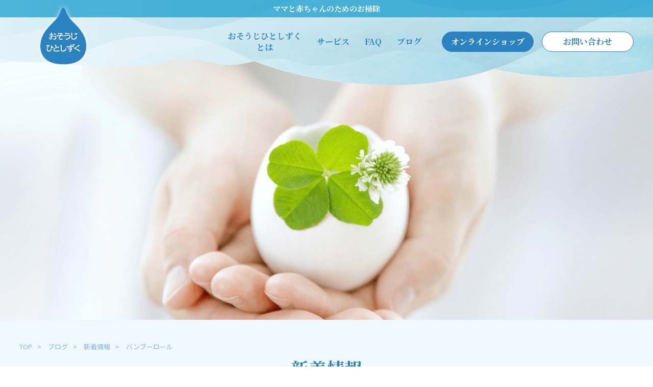

--- FILE ---
content_type: text/html; charset=UTF-8
request_url: https://osouji-hitoshizuku.com/2023/09/08/%E3%83%90%E3%83%B3%E3%83%96%E3%83%BC%E3%83%AD%E3%83%BC%E3%83%AB/
body_size: 9866
content:
<!DOCTYPE html>
<html dir="ltr" lang="ja">
<head>
<meta charset="UTF-8">
	<meta name="viewport" content="width=1400">
	<meta name="format-detection" content="telephone=no">

<link rel="shortcut icon" href="https://osouji-hitoshizuku.com/wp-content/themes/043/favicon.png" />
<link rel="stylesheet" href="https://maxcdn.bootstrapcdn.com/font-awesome/4.7.0/css/font-awesome.min.css">

<link href="https://fonts.googleapis.com/css?family=Roboto+Condensed:300,400" rel="stylesheet">
<script src="https://osouji-hitoshizuku.com/wp-content/themes/043/js/jquery.min.js"></script>
<script src="https://osouji-hitoshizuku.com/wp-content/themes/043/js/jquery.easing.1.3.js"></script>
<script src="https://osouji-hitoshizuku.com/wp-content/themes/043/js/slick.min.js"></script>
<script>
var $imgPass = "https://osouji-hitoshizuku.com/wp-content/themes/043";
</script>
<script src="https://osouji-hitoshizuku.com/wp-content/themes/043/js/script.js"></script>
<script src="https://osouji-hitoshizuku.com/wp-content/themes/043_child/js/script.js"></script>
<script src="https://cdnjs.cloudflare.com/ajax/libs/object-fit-images/3.2.3/ofi.js"></script>


<!-- Global site tag (gtag.js) - Google Analytics -->
 　<script async src="https://www.googletagmanager.com/gtag/js?id=G-YYXHDB770V"></script>
<script>
  window.dataLayer = window.dataLayer || [];
  function gtag(){dataLayer.push(arguments);}
  gtag('js', new Date());

  gtag('config', 'G-YYXHDB770V');
</script>
<script type="application/ld+json">
	{
		"@context" : "https://schema.org",
		"@type" : "Organization",
		"name" : "おそうじひとしずく",
		"description" : "千葉市のおそうじひとしずくは、天然素材の洗剤を使ったハウスクリーニングをいたします。ニガテな方でもできるようになるおそうじレッスンなども開催。自宅をキレイにしたい方はぜひご相談ください。",
		"url" : "https://osouji-hitoshizuku.com/",
		"logo": "https://osouji-hitoshizuku.com/wp-content/themes/043_child/img/common/logo.svg",
		"telephone" : "+81-80-5022-0525",
		"address": {
			"@type": "PostalAddress",
			"addressLocality": "千葉市稲毛区作草部",
			"addressRegion": "千葉県",
			"postalCode": "263-0015",
			"streetAddress": "2-8-8",
			"addressCountry": "JP"
		},
		"contactPoint" : [
			{ "@type" : "ContactPoint",
			"telephone" : "+81-90-4021-9802",
			"contactType" : "customer service"
			} 
		]},
		"sameAs":[ 
			"https://osouji1429.thebase.in/",
			"https://www.facebook.com/osouji.hitoshizuku",
		]
		{
		"hasMap": "https://goo.gl/maps/9nCFJishDpp3YryLA",
		"geo": {
			"@type": "GeoCoordinates",
			"latitude": "35.6258126",
			"longitude": "140.1179762"
		}
	}
	</script>
	<script type="application/ld+json">
	{
		"@context": "https://schema.org",
		"@type": "SiteNavigationElement",
		"hasPart": [
			{
			"@type": "WebPage",
			"name": "トップページ",
			"url": "https://osouji-hitoshizuku.com/"
			},
			{
			"@type": "CollectionPage",
			"name": "おそうじひとしずくとは",
			"url": "https://osouji-hitoshizuku.com/about/"
			},
			{
			"@type": "CollectionPage",
			"name": "ハウスクリーニング",
			"url": "https://osouji-hitoshizuku.com/menu/"
			},
			{
			"@type": "CollectionPage",
			"name": "産前産後ヘルパー",
			"url": "https://osouji-hitoshizuku.com/helper/"
			},
			{
			"@type": "CollectionPage",
			"name": "FAQ",
			"url": "https://osouji-hitoshizuku.com/faq/"
			},
			{
			"@type": "CollectionPage",
			"name": "ブログ",
			"url": "https://osouji-hitoshizuku.com/blog_list/"
			},
			{
			"@type": "ContactPage",
			"name": "お問い合わせ",
			"url": "https://osouji-hitoshizuku.com/contact/"
			}
		]
	}
</script>

		<script>
		$(function(){
			$('title').text('バンブーロール'+' | 【千葉市】おそうじひとしずく｜天然素材でクリーニング＆おそうじレッスン');
		});
	</script>
	<script type="application/ld+json">
		{
			"@context": "http://schema.org",
			"@type": "BreadcrumbList",
			"itemListElement": [
			{
				"@type": "ListItem",
				"position": 1,
				"item": {
					"@id": "https://osouji-hitoshizuku.com/",
					"name": "TOP"
				}
			},
			{
				"@type": "ListItem",
				"position": 2,
				"item": {
					"@id": "https://osouji-hitoshizuku.com/blog_list/",
					"name": "ブログ"
				}
			},
			{
				"@type": "ListItem",
				"position": 4,
				"item": {
					"@id": "https://osouji-hitoshizuku.com/news/",
					"name": "新着情報"
				}
			},
			{
				"@type": "ListItem",
				"position": 3,
				"item": {
					"@id": "https://osouji-hitoshizuku.com/2023/09/08/%e3%83%90%e3%83%b3%e3%83%96%e3%83%bc%e3%83%ad%e3%83%bc%e3%83%ab/",
					"name": "バンブーロール"
				}
			}
			]
		}
	</script>
	<script type="application/ld+json">
		{
			"@context": "http://schema.org",
			"@type": "website",
			"mainEntityOfPage": {
			"@type": "blog",
			"@id": "https://osouji-hitoshizuku.com/2023/09/08/%e3%83%90%e3%83%b3%e3%83%96%e3%83%bc%e3%83%ad%e3%83%bc%e3%83%ab/"
			},
			"headline": "バンブーロール",
			"description": "千葉市のおそうじひとしずくは、天然素材の洗剤を使ったハウスクリーニングをいたします。ニガテな方でもできるようになるおそうじレッスンなども開催。自宅をキレイにしたい方はぜひご相談ください。"
		}
	</script>
	<style>img:is([sizes="auto" i], [sizes^="auto," i]) { contain-intrinsic-size: 3000px 1500px }</style>
	
		<!-- All in One SEO 4.7.9.1 - aioseo.com -->
		<title>バンブーロール | 【千葉市】おそうじひとしずく | 天然素材でクリーニング＆おそうじレッスン</title>
	<meta name="robots" content="max-image-preview:large" />
	<meta name="author" content="hitoshizuku"/>
	<link rel="canonical" href="https://osouji-hitoshizuku.com/2023/09/08/%e3%83%90%e3%83%b3%e3%83%96%e3%83%bc%e3%83%ad%e3%83%bc%e3%83%ab/" />
	<meta name="generator" content="All in One SEO (AIOSEO) 4.7.9.1" />
		<meta property="og:locale" content="ja_JP" />
		<meta property="og:site_name" content="おそうじひとしずく | 天然素材でクリーニング＆おそうじレッスン" />
		<meta property="og:type" content="article" />
		<meta property="og:title" content="バンブーロール | 【千葉市】おそうじひとしずく | 天然素材でクリーニング＆おそうじレッスン" />
		<meta property="og:url" content="https://osouji-hitoshizuku.com/2023/09/08/%e3%83%90%e3%83%b3%e3%83%96%e3%83%bc%e3%83%ad%e3%83%bc%e3%83%ab/" />
		<meta property="og:image" content="https://osouji-hitoshizuku.com/wp-content/uploads/2021/12/ogp_02.jpg" />
		<meta property="og:image:secure_url" content="https://osouji-hitoshizuku.com/wp-content/uploads/2021/12/ogp_02.jpg" />
		<meta property="og:image:width" content="1200" />
		<meta property="og:image:height" content="630" />
		<meta property="article:published_time" content="2023-09-08T03:54:06+00:00" />
		<meta property="article:modified_time" content="2023-09-10T11:05:34+00:00" />
		<meta property="article:publisher" content="https://www.facebook.com/osouji.hitoshizuku/" />
		<meta name="twitter:card" content="summary_large_image" />
		<meta name="twitter:title" content="バンブーロール | 【千葉市】おそうじひとしずく | 天然素材でクリーニング＆おそうじレッスン" />
		<meta name="twitter:image" content="https://osouji-hitoshizuku.com/wp-content/uploads/2021/12/ogp_02.jpg" />
		<meta name="google" content="nositelinkssearchbox" />
		<script type="application/ld+json" class="aioseo-schema">
			{"@context":"https:\/\/schema.org","@graph":[{"@type":"Article","@id":"https:\/\/osouji-hitoshizuku.com\/2023\/09\/08\/%e3%83%90%e3%83%b3%e3%83%96%e3%83%bc%e3%83%ad%e3%83%bc%e3%83%ab\/#article","name":"\u30d0\u30f3\u30d6\u30fc\u30ed\u30fc\u30eb | \u3010\u5343\u8449\u5e02\u3011\u304a\u305d\u3046\u3058\u3072\u3068\u3057\u305a\u304f | \u5929\u7136\u7d20\u6750\u3067\u30af\u30ea\u30fc\u30cb\u30f3\u30b0\uff06\u304a\u305d\u3046\u3058\u30ec\u30c3\u30b9\u30f3","headline":"\u30d0\u30f3\u30d6\u30fc\u30ed\u30fc\u30eb","author":{"@id":"https:\/\/osouji-hitoshizuku.com\/author\/hitoshizuku\/#author"},"publisher":{"@id":"https:\/\/osouji-hitoshizuku.com\/#organization"},"image":{"@type":"ImageObject","url":"https:\/\/osouji-hitoshizuku.com\/wp-content\/uploads\/2023\/09\/7966bae78213db11914ad7af893f8431.png","@id":"https:\/\/osouji-hitoshizuku.com\/2023\/09\/08\/%e3%83%90%e3%83%b3%e3%83%96%e3%83%bc%e3%83%ad%e3%83%bc%e3%83%ab\/#articleImage","width":1024,"height":768},"datePublished":"2023-09-08T12:54:06+09:00","dateModified":"2023-09-10T20:05:34+09:00","inLanguage":"ja","mainEntityOfPage":{"@id":"https:\/\/osouji-hitoshizuku.com\/2023\/09\/08\/%e3%83%90%e3%83%b3%e3%83%96%e3%83%bc%e3%83%ad%e3%83%bc%e3%83%ab\/#webpage"},"isPartOf":{"@id":"https:\/\/osouji-hitoshizuku.com\/2023\/09\/08\/%e3%83%90%e3%83%b3%e3%83%96%e3%83%bc%e3%83%ad%e3%83%bc%e3%83%ab\/#webpage"},"articleSection":"\u65b0\u7740\u60c5\u5831"},{"@type":"BreadcrumbList","@id":"https:\/\/osouji-hitoshizuku.com\/2023\/09\/08\/%e3%83%90%e3%83%b3%e3%83%96%e3%83%bc%e3%83%ad%e3%83%bc%e3%83%ab\/#breadcrumblist","itemListElement":[{"@type":"ListItem","@id":"https:\/\/osouji-hitoshizuku.com\/#listItem","position":1,"name":"\u5bb6","item":"https:\/\/osouji-hitoshizuku.com\/","nextItem":{"@type":"ListItem","@id":"https:\/\/osouji-hitoshizuku.com\/2023\/#listItem","name":"2023"}},{"@type":"ListItem","@id":"https:\/\/osouji-hitoshizuku.com\/2023\/#listItem","position":2,"name":"2023","item":"https:\/\/osouji-hitoshizuku.com\/2023\/","nextItem":{"@type":"ListItem","@id":"https:\/\/osouji-hitoshizuku.com\/2023\/09\/#listItem","name":"September"},"previousItem":{"@type":"ListItem","@id":"https:\/\/osouji-hitoshizuku.com\/#listItem","name":"\u5bb6"}},{"@type":"ListItem","@id":"https:\/\/osouji-hitoshizuku.com\/2023\/09\/#listItem","position":3,"name":"September","item":"https:\/\/osouji-hitoshizuku.com\/2023\/09\/","nextItem":{"@type":"ListItem","@id":"https:\/\/osouji-hitoshizuku.com\/2023\/09\/08\/#listItem","name":"8"},"previousItem":{"@type":"ListItem","@id":"https:\/\/osouji-hitoshizuku.com\/2023\/#listItem","name":"2023"}},{"@type":"ListItem","@id":"https:\/\/osouji-hitoshizuku.com\/2023\/09\/08\/#listItem","position":4,"name":"8","item":"https:\/\/osouji-hitoshizuku.com\/2023\/09\/08\/","nextItem":{"@type":"ListItem","@id":"https:\/\/osouji-hitoshizuku.com\/2023\/09\/08\/%e3%83%90%e3%83%b3%e3%83%96%e3%83%bc%e3%83%ad%e3%83%bc%e3%83%ab\/#listItem","name":"\u30d0\u30f3\u30d6\u30fc\u30ed\u30fc\u30eb"},"previousItem":{"@type":"ListItem","@id":"https:\/\/osouji-hitoshizuku.com\/2023\/09\/#listItem","name":"September"}},{"@type":"ListItem","@id":"https:\/\/osouji-hitoshizuku.com\/2023\/09\/08\/%e3%83%90%e3%83%b3%e3%83%96%e3%83%bc%e3%83%ad%e3%83%bc%e3%83%ab\/#listItem","position":5,"name":"\u30d0\u30f3\u30d6\u30fc\u30ed\u30fc\u30eb","previousItem":{"@type":"ListItem","@id":"https:\/\/osouji-hitoshizuku.com\/2023\/09\/08\/#listItem","name":"8"}}]},{"@type":"Organization","@id":"https:\/\/osouji-hitoshizuku.com\/#organization","name":"\u304a\u305d\u3046\u3058\u3072\u3068\u3057\u305a\u304f","url":"https:\/\/osouji-hitoshizuku.com\/","telephone":"+819040219802","logo":{"@type":"ImageObject","url":"https:\/\/osouji-hitoshizuku.com\/wp-content\/uploads\/2021\/12\/img_characterlogo.png","@id":"https:\/\/osouji-hitoshizuku.com\/2023\/09\/08\/%e3%83%90%e3%83%b3%e3%83%96%e3%83%bc%e3%83%ad%e3%83%bc%e3%83%ab\/#organizationLogo","width":332,"height":332},"image":{"@id":"https:\/\/osouji-hitoshizuku.com\/2023\/09\/08\/%e3%83%90%e3%83%b3%e3%83%96%e3%83%bc%e3%83%ad%e3%83%bc%e3%83%ab\/#organizationLogo"},"sameAs":["https:\/\/www.facebook.com\/osouji.hitoshizuku\/"]},{"@type":"Person","@id":"https:\/\/osouji-hitoshizuku.com\/author\/hitoshizuku\/#author","url":"https:\/\/osouji-hitoshizuku.com\/author\/hitoshizuku\/","name":"hitoshizuku","image":{"@type":"ImageObject","@id":"https:\/\/osouji-hitoshizuku.com\/2023\/09\/08\/%e3%83%90%e3%83%b3%e3%83%96%e3%83%bc%e3%83%ad%e3%83%bc%e3%83%ab\/#authorImage","url":"https:\/\/secure.gravatar.com\/avatar\/a1eb11c5fd580314dff2b6fc177617f8?s=96&d=mm&r=g","width":96,"height":96,"caption":"hitoshizuku"}},{"@type":"WebPage","@id":"https:\/\/osouji-hitoshizuku.com\/2023\/09\/08\/%e3%83%90%e3%83%b3%e3%83%96%e3%83%bc%e3%83%ad%e3%83%bc%e3%83%ab\/#webpage","url":"https:\/\/osouji-hitoshizuku.com\/2023\/09\/08\/%e3%83%90%e3%83%b3%e3%83%96%e3%83%bc%e3%83%ad%e3%83%bc%e3%83%ab\/","name":"\u30d0\u30f3\u30d6\u30fc\u30ed\u30fc\u30eb | \u3010\u5343\u8449\u5e02\u3011\u304a\u305d\u3046\u3058\u3072\u3068\u3057\u305a\u304f | \u5929\u7136\u7d20\u6750\u3067\u30af\u30ea\u30fc\u30cb\u30f3\u30b0\uff06\u304a\u305d\u3046\u3058\u30ec\u30c3\u30b9\u30f3","inLanguage":"ja","isPartOf":{"@id":"https:\/\/osouji-hitoshizuku.com\/#website"},"breadcrumb":{"@id":"https:\/\/osouji-hitoshizuku.com\/2023\/09\/08\/%e3%83%90%e3%83%b3%e3%83%96%e3%83%bc%e3%83%ad%e3%83%bc%e3%83%ab\/#breadcrumblist"},"author":{"@id":"https:\/\/osouji-hitoshizuku.com\/author\/hitoshizuku\/#author"},"creator":{"@id":"https:\/\/osouji-hitoshizuku.com\/author\/hitoshizuku\/#author"},"datePublished":"2023-09-08T12:54:06+09:00","dateModified":"2023-09-10T20:05:34+09:00"},{"@type":"WebSite","@id":"https:\/\/osouji-hitoshizuku.com\/#website","url":"https:\/\/osouji-hitoshizuku.com\/","name":"\u304a\u305d\u3046\u3058\u3072\u3068\u3057\u305a\u304f","inLanguage":"ja","publisher":{"@id":"https:\/\/osouji-hitoshizuku.com\/#organization"}}]}
		</script>
		<!-- All in One SEO -->

<link rel='stylesheet' id='wp-block-library-css' href='https://osouji-hitoshizuku.com/wp-includes/css/dist/block-library/style.min.css?ver=6.7.4' type='text/css' media='all' />
<style id='classic-theme-styles-inline-css' type='text/css'>
/*! This file is auto-generated */
.wp-block-button__link{color:#fff;background-color:#32373c;border-radius:9999px;box-shadow:none;text-decoration:none;padding:calc(.667em + 2px) calc(1.333em + 2px);font-size:1.125em}.wp-block-file__button{background:#32373c;color:#fff;text-decoration:none}
</style>
<style id='global-styles-inline-css' type='text/css'>
:root{--wp--preset--aspect-ratio--square: 1;--wp--preset--aspect-ratio--4-3: 4/3;--wp--preset--aspect-ratio--3-4: 3/4;--wp--preset--aspect-ratio--3-2: 3/2;--wp--preset--aspect-ratio--2-3: 2/3;--wp--preset--aspect-ratio--16-9: 16/9;--wp--preset--aspect-ratio--9-16: 9/16;--wp--preset--color--black: #000000;--wp--preset--color--cyan-bluish-gray: #abb8c3;--wp--preset--color--white: #ffffff;--wp--preset--color--pale-pink: #f78da7;--wp--preset--color--vivid-red: #cf2e2e;--wp--preset--color--luminous-vivid-orange: #ff6900;--wp--preset--color--luminous-vivid-amber: #fcb900;--wp--preset--color--light-green-cyan: #7bdcb5;--wp--preset--color--vivid-green-cyan: #00d084;--wp--preset--color--pale-cyan-blue: #8ed1fc;--wp--preset--color--vivid-cyan-blue: #0693e3;--wp--preset--color--vivid-purple: #9b51e0;--wp--preset--gradient--vivid-cyan-blue-to-vivid-purple: linear-gradient(135deg,rgba(6,147,227,1) 0%,rgb(155,81,224) 100%);--wp--preset--gradient--light-green-cyan-to-vivid-green-cyan: linear-gradient(135deg,rgb(122,220,180) 0%,rgb(0,208,130) 100%);--wp--preset--gradient--luminous-vivid-amber-to-luminous-vivid-orange: linear-gradient(135deg,rgba(252,185,0,1) 0%,rgba(255,105,0,1) 100%);--wp--preset--gradient--luminous-vivid-orange-to-vivid-red: linear-gradient(135deg,rgba(255,105,0,1) 0%,rgb(207,46,46) 100%);--wp--preset--gradient--very-light-gray-to-cyan-bluish-gray: linear-gradient(135deg,rgb(238,238,238) 0%,rgb(169,184,195) 100%);--wp--preset--gradient--cool-to-warm-spectrum: linear-gradient(135deg,rgb(74,234,220) 0%,rgb(151,120,209) 20%,rgb(207,42,186) 40%,rgb(238,44,130) 60%,rgb(251,105,98) 80%,rgb(254,248,76) 100%);--wp--preset--gradient--blush-light-purple: linear-gradient(135deg,rgb(255,206,236) 0%,rgb(152,150,240) 100%);--wp--preset--gradient--blush-bordeaux: linear-gradient(135deg,rgb(254,205,165) 0%,rgb(254,45,45) 50%,rgb(107,0,62) 100%);--wp--preset--gradient--luminous-dusk: linear-gradient(135deg,rgb(255,203,112) 0%,rgb(199,81,192) 50%,rgb(65,88,208) 100%);--wp--preset--gradient--pale-ocean: linear-gradient(135deg,rgb(255,245,203) 0%,rgb(182,227,212) 50%,rgb(51,167,181) 100%);--wp--preset--gradient--electric-grass: linear-gradient(135deg,rgb(202,248,128) 0%,rgb(113,206,126) 100%);--wp--preset--gradient--midnight: linear-gradient(135deg,rgb(2,3,129) 0%,rgb(40,116,252) 100%);--wp--preset--font-size--small: 13px;--wp--preset--font-size--medium: 20px;--wp--preset--font-size--large: 36px;--wp--preset--font-size--x-large: 42px;--wp--preset--spacing--20: 0.44rem;--wp--preset--spacing--30: 0.67rem;--wp--preset--spacing--40: 1rem;--wp--preset--spacing--50: 1.5rem;--wp--preset--spacing--60: 2.25rem;--wp--preset--spacing--70: 3.38rem;--wp--preset--spacing--80: 5.06rem;--wp--preset--shadow--natural: 6px 6px 9px rgba(0, 0, 0, 0.2);--wp--preset--shadow--deep: 12px 12px 50px rgba(0, 0, 0, 0.4);--wp--preset--shadow--sharp: 6px 6px 0px rgba(0, 0, 0, 0.2);--wp--preset--shadow--outlined: 6px 6px 0px -3px rgba(255, 255, 255, 1), 6px 6px rgba(0, 0, 0, 1);--wp--preset--shadow--crisp: 6px 6px 0px rgba(0, 0, 0, 1);}:where(.is-layout-flex){gap: 0.5em;}:where(.is-layout-grid){gap: 0.5em;}body .is-layout-flex{display: flex;}.is-layout-flex{flex-wrap: wrap;align-items: center;}.is-layout-flex > :is(*, div){margin: 0;}body .is-layout-grid{display: grid;}.is-layout-grid > :is(*, div){margin: 0;}:where(.wp-block-columns.is-layout-flex){gap: 2em;}:where(.wp-block-columns.is-layout-grid){gap: 2em;}:where(.wp-block-post-template.is-layout-flex){gap: 1.25em;}:where(.wp-block-post-template.is-layout-grid){gap: 1.25em;}.has-black-color{color: var(--wp--preset--color--black) !important;}.has-cyan-bluish-gray-color{color: var(--wp--preset--color--cyan-bluish-gray) !important;}.has-white-color{color: var(--wp--preset--color--white) !important;}.has-pale-pink-color{color: var(--wp--preset--color--pale-pink) !important;}.has-vivid-red-color{color: var(--wp--preset--color--vivid-red) !important;}.has-luminous-vivid-orange-color{color: var(--wp--preset--color--luminous-vivid-orange) !important;}.has-luminous-vivid-amber-color{color: var(--wp--preset--color--luminous-vivid-amber) !important;}.has-light-green-cyan-color{color: var(--wp--preset--color--light-green-cyan) !important;}.has-vivid-green-cyan-color{color: var(--wp--preset--color--vivid-green-cyan) !important;}.has-pale-cyan-blue-color{color: var(--wp--preset--color--pale-cyan-blue) !important;}.has-vivid-cyan-blue-color{color: var(--wp--preset--color--vivid-cyan-blue) !important;}.has-vivid-purple-color{color: var(--wp--preset--color--vivid-purple) !important;}.has-black-background-color{background-color: var(--wp--preset--color--black) !important;}.has-cyan-bluish-gray-background-color{background-color: var(--wp--preset--color--cyan-bluish-gray) !important;}.has-white-background-color{background-color: var(--wp--preset--color--white) !important;}.has-pale-pink-background-color{background-color: var(--wp--preset--color--pale-pink) !important;}.has-vivid-red-background-color{background-color: var(--wp--preset--color--vivid-red) !important;}.has-luminous-vivid-orange-background-color{background-color: var(--wp--preset--color--luminous-vivid-orange) !important;}.has-luminous-vivid-amber-background-color{background-color: var(--wp--preset--color--luminous-vivid-amber) !important;}.has-light-green-cyan-background-color{background-color: var(--wp--preset--color--light-green-cyan) !important;}.has-vivid-green-cyan-background-color{background-color: var(--wp--preset--color--vivid-green-cyan) !important;}.has-pale-cyan-blue-background-color{background-color: var(--wp--preset--color--pale-cyan-blue) !important;}.has-vivid-cyan-blue-background-color{background-color: var(--wp--preset--color--vivid-cyan-blue) !important;}.has-vivid-purple-background-color{background-color: var(--wp--preset--color--vivid-purple) !important;}.has-black-border-color{border-color: var(--wp--preset--color--black) !important;}.has-cyan-bluish-gray-border-color{border-color: var(--wp--preset--color--cyan-bluish-gray) !important;}.has-white-border-color{border-color: var(--wp--preset--color--white) !important;}.has-pale-pink-border-color{border-color: var(--wp--preset--color--pale-pink) !important;}.has-vivid-red-border-color{border-color: var(--wp--preset--color--vivid-red) !important;}.has-luminous-vivid-orange-border-color{border-color: var(--wp--preset--color--luminous-vivid-orange) !important;}.has-luminous-vivid-amber-border-color{border-color: var(--wp--preset--color--luminous-vivid-amber) !important;}.has-light-green-cyan-border-color{border-color: var(--wp--preset--color--light-green-cyan) !important;}.has-vivid-green-cyan-border-color{border-color: var(--wp--preset--color--vivid-green-cyan) !important;}.has-pale-cyan-blue-border-color{border-color: var(--wp--preset--color--pale-cyan-blue) !important;}.has-vivid-cyan-blue-border-color{border-color: var(--wp--preset--color--vivid-cyan-blue) !important;}.has-vivid-purple-border-color{border-color: var(--wp--preset--color--vivid-purple) !important;}.has-vivid-cyan-blue-to-vivid-purple-gradient-background{background: var(--wp--preset--gradient--vivid-cyan-blue-to-vivid-purple) !important;}.has-light-green-cyan-to-vivid-green-cyan-gradient-background{background: var(--wp--preset--gradient--light-green-cyan-to-vivid-green-cyan) !important;}.has-luminous-vivid-amber-to-luminous-vivid-orange-gradient-background{background: var(--wp--preset--gradient--luminous-vivid-amber-to-luminous-vivid-orange) !important;}.has-luminous-vivid-orange-to-vivid-red-gradient-background{background: var(--wp--preset--gradient--luminous-vivid-orange-to-vivid-red) !important;}.has-very-light-gray-to-cyan-bluish-gray-gradient-background{background: var(--wp--preset--gradient--very-light-gray-to-cyan-bluish-gray) !important;}.has-cool-to-warm-spectrum-gradient-background{background: var(--wp--preset--gradient--cool-to-warm-spectrum) !important;}.has-blush-light-purple-gradient-background{background: var(--wp--preset--gradient--blush-light-purple) !important;}.has-blush-bordeaux-gradient-background{background: var(--wp--preset--gradient--blush-bordeaux) !important;}.has-luminous-dusk-gradient-background{background: var(--wp--preset--gradient--luminous-dusk) !important;}.has-pale-ocean-gradient-background{background: var(--wp--preset--gradient--pale-ocean) !important;}.has-electric-grass-gradient-background{background: var(--wp--preset--gradient--electric-grass) !important;}.has-midnight-gradient-background{background: var(--wp--preset--gradient--midnight) !important;}.has-small-font-size{font-size: var(--wp--preset--font-size--small) !important;}.has-medium-font-size{font-size: var(--wp--preset--font-size--medium) !important;}.has-large-font-size{font-size: var(--wp--preset--font-size--large) !important;}.has-x-large-font-size{font-size: var(--wp--preset--font-size--x-large) !important;}
:where(.wp-block-post-template.is-layout-flex){gap: 1.25em;}:where(.wp-block-post-template.is-layout-grid){gap: 1.25em;}
:where(.wp-block-columns.is-layout-flex){gap: 2em;}:where(.wp-block-columns.is-layout-grid){gap: 2em;}
:root :where(.wp-block-pullquote){font-size: 1.5em;line-height: 1.6;}
</style>
<link rel='stylesheet' id='parent-style-css' href='https://osouji-hitoshizuku.com/wp-content/themes/043/style.css?ver=6.7.4' type='text/css' media='all' />
<link rel='stylesheet' id='child-style-css' href='https://osouji-hitoshizuku.com/wp-content/themes/043_child/style.css?ver=6.7.4' type='text/css' media='all' />
<style id='akismet-widget-style-inline-css' type='text/css'>

			.a-stats {
				--akismet-color-mid-green: #357b49;
				--akismet-color-white: #fff;
				--akismet-color-light-grey: #f6f7f7;

				max-width: 350px;
				width: auto;
			}

			.a-stats * {
				all: unset;
				box-sizing: border-box;
			}

			.a-stats strong {
				font-weight: 600;
			}

			.a-stats a.a-stats__link,
			.a-stats a.a-stats__link:visited,
			.a-stats a.a-stats__link:active {
				background: var(--akismet-color-mid-green);
				border: none;
				box-shadow: none;
				border-radius: 8px;
				color: var(--akismet-color-white);
				cursor: pointer;
				display: block;
				font-family: -apple-system, BlinkMacSystemFont, 'Segoe UI', 'Roboto', 'Oxygen-Sans', 'Ubuntu', 'Cantarell', 'Helvetica Neue', sans-serif;
				font-weight: 500;
				padding: 12px;
				text-align: center;
				text-decoration: none;
				transition: all 0.2s ease;
			}

			/* Extra specificity to deal with TwentyTwentyOne focus style */
			.widget .a-stats a.a-stats__link:focus {
				background: var(--akismet-color-mid-green);
				color: var(--akismet-color-white);
				text-decoration: none;
			}

			.a-stats a.a-stats__link:hover {
				filter: brightness(110%);
				box-shadow: 0 4px 12px rgba(0, 0, 0, 0.06), 0 0 2px rgba(0, 0, 0, 0.16);
			}

			.a-stats .count {
				color: var(--akismet-color-white);
				display: block;
				font-size: 1.5em;
				line-height: 1.4;
				padding: 0 13px;
				white-space: nowrap;
			}
		
</style>
<link rel='stylesheet' id='wp-pagenavi-css' href='https://osouji-hitoshizuku.com/wp-content/plugins/wp-pagenavi/pagenavi-css.css?ver=2.70' type='text/css' media='all' />
<link rel="https://api.w.org/" href="https://osouji-hitoshizuku.com/wp-json/" /><link rel="alternate" title="JSON" type="application/json" href="https://osouji-hitoshizuku.com/wp-json/wp/v2/posts/3181" /><link rel="alternate" title="oEmbed (JSON)" type="application/json+oembed" href="https://osouji-hitoshizuku.com/wp-json/oembed/1.0/embed?url=https%3A%2F%2Fosouji-hitoshizuku.com%2F2023%2F09%2F08%2F%25e3%2583%2590%25e3%2583%25b3%25e3%2583%2596%25e3%2583%25bc%25e3%2583%25ad%25e3%2583%25bc%25e3%2583%25ab%2F" />
<link rel="alternate" title="oEmbed (XML)" type="text/xml+oembed" href="https://osouji-hitoshizuku.com/wp-json/oembed/1.0/embed?url=https%3A%2F%2Fosouji-hitoshizuku.com%2F2023%2F09%2F08%2F%25e3%2583%2590%25e3%2583%25b3%25e3%2583%2596%25e3%2583%25bc%25e3%2583%25ad%25e3%2583%25bc%25e3%2583%25ab%2F&#038;format=xml" />
<style type="text/css">.recentcomments a{display:inline !important;padding:0 !important;margin:0 !important;}</style><link rel="stylesheet" href="https://osouji-hitoshizuku.com/wp-content/themes/043_child/css/style.min.css">
<link rel="stylesheet" href="https://osouji-hitoshizuku.com/wp-content/themes/043_child/css/about.min.css">
<link rel="stylesheet" href="https://osouji-hitoshizuku.com/wp-content/themes/043_child/css/menu.min.css">
</head>

<body>

<div class="body-wrap blog"><!-- 背景用-->
<header class="<br />
<b>Warning</b>:  Undefined variable $kv in <b>/home/osoujikh/osouji-hitoshizuku.com/public_html/wp-content/themes/043_child/header.php</b> on line <b>640</b><br />
">
	<div class="disp-sp-menu">
	<nav class="hed-menuarea ">
		<ul class="hed-menulist text-disp">
			<li>
				<a href="https://osouji-hitoshizuku.com/about/" class="">おそうじひとしずく<br aria-hidden="true" class="disp‐tb">とは</a>
			</li>
			<li class="dropdown-menu"><a>サービス</a>	
				<div class="dropdown">
					<a href="https://osouji-hitoshizuku.com/menu/" class="">ハウスクリーニング</a>
					<a href="https://osouji-hitoshizuku.com/helper/" class="">産前産後ヘルパー</a>
				</div>
        	</li>
			<li><a href="https://osouji-hitoshizuku.com/faq/" class="">FAQ</a></li>
			<li><a href="https://osouji-hitoshizuku.com/blog_list/" class="active">ブログ</a></li>
		</ul>
		<div class="hed-btnarea wrap-page">
			<a class="hed-btn blue text-emphasis" target="_blank" href="https://hitoshizuku-store.square.site/">オンラインショップ</a>
			<a class="hed-btn white text-emphasis" href="https://osouji-hitoshizuku.com/contact/">お問い合わせ</a>
		</div>
	</nav>
	</div>
	<div id="header" class="hed-bg">
		<p class="hed-subttl blue-textline">ママと赤ちゃんのためのお掃除</p>
		<div class="hed-logo">
							<a href="https://osouji-hitoshizuku.com"><img class="" src="https://osouji-hitoshizuku.com/wp-content/themes/043_child/img/common/logo.svg" alt="おそうじひとしずくロゴ"></a>

					</div>
		<div class="hed-area wrap-page">
			<div id="nav-toggle" class="btn-nav-toggle">
				<span></span>
				<span></span>
				<span></span>
			</div>
			<div class="disp-pc">
				<nav class="hed-menuarea">
					<ul class="hed-menulist text-disp">
						<li><a href="https://osouji-hitoshizuku.com/about/" class="">おそうじひとしずく<br aria-hidden="true" class="disp_tb">とは</a></li>
						<li class="dropdown-menu"><a>サービス</a>	
							<div class="dropdown">
								<span class="dropdown-dot"></span>
								<div class="dropdown-content">
									<a href="https://osouji-hitoshizuku.com/menu/" class="">ハウスクリーニング</a>
									<a href="https://osouji-hitoshizuku.com/helper/" class="">産前産後ヘルパー</a>
								</div>
							</div>
						</li>
						<!-- <li><a href="https://osouji-hitoshizuku.com/menu/" class=""  >ハウス<br aria-hidden="true" class="disp_tb">クリーニング</a></li> -->
						<li><a href="https://osouji-hitoshizuku.com/faq/" class="">FAQ</a></li>
						<li><a href="https://osouji-hitoshizuku.com/blog_list/" class="active">ブログ</a></li>
					</ul>
					<div class="hed-btnarea">
						<a class="hed-btn blue text-emphasis" target="_blank" href="https://hitoshizuku-store.square.site/">オンラインショップ</a>
						<a class="hed-btn white text-emphasis" href="https://osouji-hitoshizuku.com/contact/">お問い合わせ</a>
					</div>
				</nav>
			</div>

		</div>
	</div>
</header>
<main>
<figure id="kv">
	<picture class="disp-pc">
		<source type="image/webp"  src="https://osouji-hitoshizuku.com/wp-content/themes/043_child/img/webp/blog/img_blog_fv.webp" alt="おそうじひとしずく"/>
		<img src="https://osouji-hitoshizuku.com/wp-content/themes/043_child/img/blog/img_blog_fv.png" alt="おそうじひとしずく"/>
	</picture>
	<picture class="disp-sp">
		<source type="image/webp"  src="https://osouji-hitoshizuku.com/wp-content/themes/043_child/img/webp/The /img_blog_fv_sp.webp" alt="おそうじひとしずく"/>
		<img src="https://osouji-hitoshizuku.com/wp-content/themes/043_child/img/blog/img_blog_fv_sp.png" alt="おそうじひとしずく"/>
	</picture>
</figure>

<section class="sec-pankuzu wrap-page">
    <ul class="pankuzu-list notosans">
        <li class="pankuzu-item"><a href="https://osouji-hitoshizuku.com" alt="TOPページ">TOP</a></li>
                    <li class="pankuzu-item"><a href="/blog_list/">ブログ</a></li>
                
                                    <li class="pankuzu-item"><a href="/category/news/">新着情報</a></li>
                    <li class="pankuzu-item">バンブーロール</li>
                               
          
        
    </ul>
</section><section>
	<p class="bloglead">新着情報</p>
</section>

<div class="blank"></div>
<section id="post">
	<article class="f_box f_res">
		<div class="col w75">

	<div class="f_box f_center">
		<p class="date">2023.09.08　</p>
		<p class="category"><span class="news">新着情報</span></p>
	</div>
	<h1 class="tl text-emphasis">バンブーロール</h1>
	<div class="content">
		<!-- wp:image {"id":3199,"width":601,"height":451,"sizeSlug":"full","linkDestination":"none"} --><br />
<figure class="wp-block-image size-full is-resized"><img src="https://osouji-hitoshizuku.com/wp-content/uploads/2023/09/7966bae78213db11914ad7af893f8431.png" alt="" class="wp-image-3199" width="601" height="451"/></figure><br />
<!-- /wp:image --><br />
<br />
<!-- wp:paragraph --><br />
<p>【紙から竹に変えませんか？】<br>竹林整備をする中で<br>竹100％のトイレットペーパーやティッシュペーパーが無いかなぁ･･･と思ったらありました！<br><br>そして使って見たら､めちゃくちゃイイ！白いトイレットペーパーよりも<br>ほっこりブラウンカラーが最高に可愛い♥<br><br>正直，期待はしていなくて，使いごごちも重視でしていたのですが、もう手放せなくなりました。<br>BambooRollは竹で作ったトイレットペーパーの定期便🧻<br><br>芯も竹100％！<br>通常は18ロール　1箱ずつ定期便で届きます。<br><br>おそうじひとしずくでは<br>このバンブーロールをいろんな人に知ってもらいたいぜひ使ってもらいたーい！と取扱店として手を挙げました。<br><br>まずはちょっと使ってみたい試してみたい方への1個から販売します、<br>1個220円（税込）です。<br><br>たくさん使いたい🎵<br>まとめて買いたい🎵<br>18ロールずつの定期便をご購入の方は<br>下記リンクから紹介コード【XM4FMK】を入力の上ご購入いただくと、初回のみ20%割引になります。<br><span style="color:#cf2e2e" class="tadv-color"><span style="background-color:#f78da7" class="tadv-background-color"><strong><br>https://bambooroll.jp/</strong></span></span><br>--------------------------------------------------------------------------------------------------------<br>毎月第4日曜日は　ココペリプライベートキャンプ場で竹林整備しています♪<br>竹林整備にはいけないけど，応援してるよー！の応援購入もお待ちしてます。<br>1個〜10個まで購入希望の方はDMにてお問い合わせください📩<br><br>#おそうじひとしずく<br>#やっぱり竹が好き<br>#バンブー好き<br>#レーヨン好き<br>#バンブーロールのある暮らし</p><br />
<!-- /wp:paragraph --><br />
<br />
<!-- wp:image {"id":3191,"sizeSlug":"full","linkDestination":"none"} --><br />
<figure class="wp-block-image size-full"><img src="https://osouji-hitoshizuku.com/wp-content/uploads/2023/09/IMG_5788.jpg" alt="" class="wp-image-3191"/></figure><br />
<!-- /wp:image --><br />
<br />
<!-- wp:image {"id":3193,"sizeSlug":"full","linkDestination":"none"} --><br />
<figure class="wp-block-image size-full"><img src="https://osouji-hitoshizuku.com/wp-content/uploads/2023/09/IMG_5789.jpg" alt="" class="wp-image-3193"/></figure><br />
<!-- /wp:image -->	</div>

			<div class="blankx2"></div>

			<div class="single_paging f_box f_h_sb">
							
									<div class="back f_box f_h_start  f_center notosans <br />
<b>Warning</b>:  Undefined variable $noborder in <b>/home/osoujikh/osouji-hitoshizuku.com/public_html/wp-content/themes/043_child/parts-single-paging.php</b> on line <b>8</b><br />
">
				<a href="https://osouji-hitoshizuku.com/2021/11/01/%e7%bf%92%e3%81%84%e4%ba%8b%e5%bf%9c%e6%8f%b4%e3%82%ad%e3%83%a3%e3%83%b3%e3%83%9a%e3%83%bc%e3%83%b3%e3%82%b9%e3%82%bf%e3%83%bc%e3%83%88/" class="btn main blog">戻る				</a>
			</div>
			
						</div>
			<div class="blank"></div>
			<div class="">
				<a href="https://osouji-hitoshizuku.com/category/news/" class="btn main notosans">新着情報一覧へ戻る</a>
			</div>
			<div class="blankx2"></div>
		</div>
		<div class="side col w20">
			<div id="category">
				<h2 class="notosans text-emphasis">カテゴリー</h2>
<div class="f_box"><p class="border post black short"></p><p class="border post gray"></p></div>

<ul class="gf-l">
<li>
<a href="https://osouji-hitoshizuku.com/category/%e3%82%ad%e3%83%a3%e3%83%b3%e3%83%9a%e3%83%bc%e3%83%b3/" class="f_box trans">
キャンペーン</a></li>
<li>
<a href="https://osouji-hitoshizuku.com/category/%e3%81%b2%e3%81%a8%e3%81%97%e3%81%9a%e3%81%8f%e9%80%9a%e4%bf%a1/" class="f_box trans">
ひとしずく通信</a></li>
<li>
<a href="https://osouji-hitoshizuku.com/category/%e3%81%8a%e7%9f%a5%e3%82%89%e3%81%9b/" class="f_box trans">
お知らせ</a></li>
<li>
<a href="https://osouji-hitoshizuku.com/category/blog/" class="f_box trans">
ブログ</a></li>
<li>
<a href="https://osouji-hitoshizuku.com/category/news/" class="f_box trans">
新着情報</a></li>
<li>
<a href="https://osouji-hitoshizuku.com/category/%e3%82%a4%e3%83%99%e3%83%b3%e3%83%88/" class="f_box trans">
イベント</a></li>
<li>
<a href="https://osouji-hitoshizuku.com/category/%e3%82%b9%e3%82%b1%e3%82%b8%e3%83%a5%e3%83%bc%e3%83%ab/" class="f_box trans">
スケジュール</a></li>
<li>
<a href="https://osouji-hitoshizuku.com/category/%e3%81%8a%e3%81%9d%e3%81%86%e3%81%98%e8%ac%9b%e5%ba%a7%e3%83%bbws/" class="f_box trans">
おそうじ講座・WS</a></li>
<li>
<a href="https://osouji-hitoshizuku.com/category/%e3%81%8a%e3%81%9d%e3%81%86%e3%81%98%e5%ad%a6%e6%a0%a1%e3%80%80%e8%ac%9b%e5%b8%ab%e9%a4%8a%e6%88%90%e8%ac%9b%e5%ba%a7/" class="f_box trans">
おそうじ学校　講師養成講座</a></li>
</ul>			</div>
			<div class="blank"></div>
			<div id="recent">
			<h2 class="notosans text-emphasis">新着記事</h2>
<ul>
		<li>
		<a href="https://osouji-hitoshizuku.com/2025/11/18/%e3%80%90%e3%81%94%e4%ba%88%e7%b4%84%e6%9e%a0%e6%ae%8b%e3%82%8a%e3%82%8f%e3%81%9a%e3%81%8b%e3%80%9111%e6%9c%88%e3%82%b9%e3%82%b1%e3%82%b8%e3%83%a5%e3%83%bc%e3%83%ab/" class="f_box">
			<div>
				<p class="date">2025.11.18</p>
				<p class="bold pink">【ご予約枠残りわずか】11月スケジュール</p>
			</div>
		</a>
	</li>
		<li>
		<a href="https://osouji-hitoshizuku.com/2025/09/30/%e3%80%90%e5%8f%97%e4%bb%98%e9%96%8b%e5%a7%8b%e3%80%9110%e6%9c%88%e3%82%b9%e3%82%b1%e3%82%b8%e3%83%a5%e3%83%bc%e3%83%ab/" class="f_box">
			<div>
				<p class="date">2025.09.30</p>
				<p class="bold pink">【受付終了】10月スケジュール</p>
			</div>
		</a>
	</li>
		<li>
		<a href="https://osouji-hitoshizuku.com/2025/09/18/%e5%8f%97%e4%bb%98%e4%b8%ad9%e6%9c%88%e3%82%b9%e3%82%b1%e3%82%b8%e3%83%a5%e3%83%bc%e3%83%ab/" class="f_box">
			<div>
				<p class="date">2025.09.18</p>
				<p class="bold pink">【受付終了】9月スケジュール</p>
			</div>
		</a>
	</li>
		</ul>			</div>
		</div>
	</article>
	<div class="blankx2"></div>
</section>
<div class="blank"></div>
</main>
<footer class="">
	<div class="ft-bg notosans">
        <div class="ft-logo"><img class="" src="https://osouji-hitoshizuku.com/wp-content/themes/043_child/img/common/logo.svg"></div>
        <nav>
            <ul class="ft-menulist wrap_page">
                <li><a href="https://osouji-hitoshizuku.com/" class="<br />
<b>Warning</b>:  Undefined variable $home in <b>/home/osoujikh/osouji-hitoshizuku.com/public_html/wp-content/themes/043_child/footer.php</b> on line <b>9</b><br />
 trans">ホーム</a></li>
                <li><a href="https://osouji-hitoshizuku.com/about/" class="<br />
<b>Warning</b>:  Undefined variable $about in <b>/home/osoujikh/osouji-hitoshizuku.com/public_html/wp-content/themes/043_child/footer.php</b> on line <b>10</b><br />
 trans">おそうじひとしずくとは</a></li>
                <li><a href="https://osouji-hitoshizuku.com/menu/" class="<br />
<b>Warning</b>:  Undefined variable $menu in <b>/home/osoujikh/osouji-hitoshizuku.com/public_html/wp-content/themes/043_child/footer.php</b> on line <b>11</b><br />
 trans">ハウスクリーニング</a></li>
                <li><a href="https://osouji-hitoshizuku.com/helper/" class="<br />
<b>Warning</b>:  Undefined variable $helper in <b>/home/osoujikh/osouji-hitoshizuku.com/public_html/wp-content/themes/043_child/footer.php</b> on line <b>12</b><br />
 trans">産前産後ヘルパー</a></li>
                <li><a href="https://osouji-hitoshizuku.com/faq/" class="<br />
<b>Warning</b>:  Undefined variable $faq in <b>/home/osoujikh/osouji-hitoshizuku.com/public_html/wp-content/themes/043_child/footer.php</b> on line <b>13</b><br />
 trans">FAQ</a></li>
                <li><a href="https://osouji-hitoshizuku.com/blog_list/" class="<br />
<b>Warning</b>:  Undefined variable $blog in <b>/home/osoujikh/osouji-hitoshizuku.com/public_html/wp-content/themes/043_child/footer.php</b> on line <b>14</b><br />
 trans">ブログ</a></li>
                <li><a href="https://osouji-hitoshizuku.com/contact/" class="<br />
<b>Warning</b>:  Undefined variable $contact in <b>/home/osoujikh/osouji-hitoshizuku.com/public_html/wp-content/themes/043_child/footer.php</b> on line <b>15</b><br />
 trans">お問い合わせ</a></li>
            </ul>
        </nav>
        <div class="ft-wrap-icon">
            <div class="ft-icon">
				<a href="https://www.facebook.com/pg/osouji.hitoshizuku/about/?ref=page_internal" target="blank" class=""><img class="" src="https://osouji-hitoshizuku.com/wp-content/themes/043_child/img/common/icon_facebook.svg" aria-hidden="true"></a>
            </div>
            <div class="ft-icon">
                <a href="https://www.instagram.com/osouji1429/?igsh=OXpucnVwYXNsMHNn&utm_source=qr&fbclid=IwAR2_0b4Aqavz-kwR9R8c0Ew-ozY3sTKtGme4oTtTslsvWqCf4WqTIJ4zjCI" target="blank" class=""><img class="" src="https://osouji-hitoshizuku.com/wp-content/themes/043_child/img/common/icon_instagram.svg" aria-hidden="true"></a>
            </div>
        </div>
        <div class="ft-copyright"><p class="blue-textline">Copyright © おそうじ ひとしずく. All Rights Reserved.</p></div>
    </div>
</footer>
</body>
</html>

--- FILE ---
content_type: text/css
request_url: https://osouji-hitoshizuku.com/wp-content/themes/043/style.css?ver=6.7.4
body_size: 6263
content:
@charset "utf-8";
/*
Theme Name: 【039】メンタルカウンセリング
Theme URI: http://wordpress.org/
Description: 【039】メンタルカウンセリング
Author: sungrove
Version: 1.0
License: GNU General Public License
License URI: license.txt
Tags: counseling
*/
@import url("css/sanitize.css");
@import url("css/hamburgers.css");
@import url("css/slick.css");
@import url("css/default.css");
@import url("css/responce.css");
:root {
	color:#555555;
}
* {
	margin:0;
	padding: 0;
	outline:none;
	-webkit-tap-highlight-color: rgba(255,255,255,0.5);
}
html,body{
    width: 100%;
    overflow-x:hidden;
}
body {
	font-family: 'メイリオ', 'Meiryo','游ゴシック体', 'Yu Gothic', 'ヒラギノ角ゴシック Pro', 'Hiragino Kaku Gothic Pro',  'Osaka', 'ＭＳ Ｐゴシック', 'MS PGothic', 'sans-serif';
	line-height: 200%;
}
.min {
	font-family:"Times New Roman", "游明朝", YuMincho, "ヒラギノ明朝 ProN W3", "Hiragino Mincho ProN", "HG明朝E", "ＭＳ Ｐ明朝", "ＭＳ 明朝", serif;
}
.got {
	font-family: 'メイリオ', 'Meiryo','游ゴシック体', 'Yu Gothic', 'ヒラギノ角ゴシック Pro', 'Hiragino Kaku Gothic Pro', 'メイリオ', 'Meiryo', 'Osaka', 'ＭＳ Ｐゴシック', 'MS PGothic', 'sans-serif';
}
.gf {
	letter-spacing:0.1em;
	font-family: 'Roboto Condensed','メイリオ', 'Meiryo', '游ゴシック体', 'Yu Gothic', '游ゴシック体', 'Yu Gothic', 'ヒラギノ角ゴシック Pro', 'Hiragino Kaku Gothic Pro',  'Osaka', 'ＭＳ Ｐゴシック', 'MS PGothic', 'sans-serif';
}
/*****************************************************************************
common
*****************************************************************************/
.none {
	display:none;
}
a {
	text-decoration: none;
	color:inherit;
	cursor:pointer;
}
li {
	list-style: none;
}
h1,h2,h3,h4,h5 {
	position:relative;
	text-align:center;
	font-weight:normal;
	line-height:150%;
	font-family:"Times Roman", "Times New Roman","游明朝", YuMincho, "ヒラギノ明朝 ProN W3","Hiragino Mincho ProN", serif;
	margin:0;
	letter-spacing:0.1em;
}
hr {
	border:none;
	border-top:1px solid #dedede;
}
address {
	font-size:12px;
	font-size:1.2rem;
	color:#9a9a9a;
	font-style:normal;
	line-height:160%;
}
address div {
	margin-top:1em;
	color:#383838;
	line-height:100%;
}
.stress {
	color:#87cefa;
}
.shadow{
	box-shadow:0px 1px 1px 1px rgba(30,30,30,0.2);
}
.white {
	color:#ffffff;
}
.grd {
}
.col {
	width:100%;
	height:auto;
}
.bold {
	font-weight: bold;
}
.tc {
	text-align:center;
}
.tl {
	text-align:left;
}
.tr {
	text-align:right;
}
.ib {
	display:inline-block;
}
.f_cc {
	display:-webkit-box;
	display:-ms-flexbox;
	display: -webkit-flex;
	display:flex;
	-webkit-box-pack: justify;
	-ms-flex-pack: justify;
	-webkit-justify-content: center;
	justify-content: center;
	text-align:center;
	-webkit-align-items: center;
	-ms-flex-align: center;
	align-items: center;
}
.none {
	display:none;
}
.f_box {
	display:-webkit-box;
	display:-ms-flexbox;
	display: -webkit-flex;
	display:flex;
}
.d-border {
	border-bottom:3px double #c9c9c9;
}
.lh100 {
	line-height:100%;
}
.mr1 {
	margin-right:1em;
}
.mr2 {
	margin-right:2em;
}
.mb1 {
	margin-bottom:1em;
}
.mt1 {
	margin-top:1em;
}
.ma {
	margin-left:auto;
	margin-right:auto;
}
span.tri {
	display:block;
	-webkit-transform:scale(0.6) rotate(90deg);
			transform:scale(0.6) rotate(90deg);
}
/************************************************************************************
	Social Icon
************************************************************************************/
/*****************************************************************************
icon
*****************************************************************************/
.social {
	width:80px;
	margin:1.5em auto;
}
.social a {
	font-size:16px;
	font-size:1.6rem;
	width:36px;
	height:36px;
	color:#ffffff;
	border-radius:100%;
}
.social a.twitter {
	background:#64ccef;
}
.social a.facebook {
	background:#507cbe;
}
.social a.instagram {
	background:#ec3a9c;
}
.social a.rss {
	background:#F26939;
}
header .social {
	position:relative;
	z-index:1;
}
.social img {
	max-width:2.5em;
}
/*****************************************************************************
button gimic
*****************************************************************************/
.btn.main {
	position:relative;
	display:block;
	font-size:14px;
	font-size:1.4rem;
	padding:0.7em 0;
	width:210px;
	background:#f8a27e;
	color:#ffffff;
	border-radius:5px;
	text-align:center;
	-webkit-transition:all 0.1s ease-in-out;
	-moz-transition:all 0.1s ease-in-out;
	-ms-transition:all 0.1s ease-in-out;
			transition:all 0.1s ease-in-out;
}
.btn.main.w {
	border:1px solid #ffffff;
}
.btn.main:after {
	position:absolute;
	top:0;
	right:0.5em;
	width:1em;
	height:100%;
	line-height:300%;
	color:#ea688f;
}
.btn.main.w:after {
	color:#ffffff;
}
.btn.main:hover, a.btn.main.opp:hover {
	opacity:0.6;
}
.btn.main:hover:after, a.btn.main.opp:hover:after {
	color:#ffffff;
}

.btn.contact {
	font-weight:bold;
	height:40px;
	background:#ffffff;
	color:#62523e;
	border-radius:2em;
	text-align:center;
	margin-bottom:1em;
}
.btn.contact.tel {
	font-size:20px;
	font-size:2.0rem;
}
.btn.main.contact:after {
	color:#ffffff;
}
.btn.main.contact:hover {
	opacity:0.7;
}
.btn.main.opp img {
	transform:scaleX(-1);
}
.btn.main.blog {
	width:150px;
}
.btn.main.form {
	margin:0 0.2em;
}

.toTop {
	position:fixed;
	width:60px;
	height:60px;
	z-index:99;
	display:none;
	border-radius:30px;
	color:#ffffff;
	text-align:center;
	font-size:30px;
	font-size:3.0rem;
	line-height:60px;
}
.toTop span {
	display:block;
	line-height:200%;
	-webkit-transform:rotate(-90deg) scaleX(0.5);
	transform:rotate(-90deg) scaleX(0.5);
	margin-right:3px;
}

.toTop {
	right:1em;
	bottom:1em;
}
/*****************************************************************************
	logo
*****************************************************************************/




/*****************************************************************************
	Header
*****************************************************************************/
header h1 {
	line-height:100%;
}


/*****************************************************************************
	Key Visual
*****************************************************************************/
#kv {
	position:relative;
}

.kv img{
	width:100%;
	max-height:200px;
}
#kv > h2 {
	position:absolute;
	top:0;
	left:0;
	width:100%;
	height:100%;
}
#kv > h2 > div {
	text-align:left;
	margin:0 auto;
	letter-spacing:0.2em;
	font-weight:bold;
	z-index:10;
}
#kv picture div{
	position:absolute;
	top:0;
	left:0;
	width:100%;
	height:100%;
	z-index:10;
	color:#ffffff;
	font-size:16px;
	font-size:1.6rem;
}
#kv picture div span {
	font-size:0.8em;
}

/*****************************************************************************
	Map
*****************************************************************************/
.gmap {
	position:relative;
	width: 100%;
	height: 330px;
}
.gmap.index {
	border-radius:1em;
}
.gmap+a {
	position:absolute;
	display:block;
	width:152px;
	height:32px;
	right:2em;
	bottom:1em;
	text-align:right;
	z-index:10;
}

/*****************************************************************************
	navi-image
*****************************************************************************/
.navi {
	margin:0 auto;
	width:30px;
	height:30px;
	background:url(./img/common/navi.png) left top no-repeat;
	background-size:300px 60px;
	position:relative;
	z-index:1;
}

h2 .navi {
	width:40px;
	height:40px;
	background:url(./img/common/navi.png) left top no-repeat;
	background-size:400px 80px;
}

.navi.home {
	background-position:0px 0px;
}
a:hover .navi.home, a.active .navi.home {
	background-position:0px 100%;
}

.navi.about {
	background-position:11% 0px;
}
a:hover .navi.about, a.active .navi.about {
	background-position:11% 100%;
}

.navi.menu {
	background-position:22% 0px;
}
a:hover .navi.menu, a.active .navi.menu {
	background-position:22% 100%;
}

.navi.blog {
	background-position:45% 0px;
}
a:hover .navi.blog, a.active .navi.blog {
	background-position:45% 100%;
}

.navi.access {
	background-position:33% 0px;
}
a:hover .navi.access, a.active .navi.access {
	background-position:33% 100%;
}
.navi.access.index {
	background:none;
}

.navi.faq {
	background-position:55% 0px;
}
a:hover .navi.faq, a.active .navi.faq {
	background-position:55% 100%;
}

.navi.contact {
	background-position:66% 0px;
}
a:hover .navi.contact, a.active .navi.contact {
	background-position:66% 100%;
}
.navi.contact.index {
	background:none;
}

/*****************************************************************************
	ul / dl
*****************************************************************************/
ul.menu li{
	padding:1em;
}
ul.menu li:not(:last-child) {
	
	border-bottom:1px solid #c9c9c9;
}

dl.access dt, dl.access dd {
	padding:0.5em 1em;
}
dl.access dt {
	width:20%;
	max-width:90px;
	border-top:1px solid #c9c9c9;
	
}
dl.access dd {
	width:80%;
	border-top:1px solid #c9c9c9;
}
dl.access dt:nth-child(1), dl.access dd:nth-child(2) {
	padding-top:0;
	border-top:none;
}
/*****************************************************************************
	figure
*****************************************************************************/
figure.about {
	height:190px;
	border-radius:1em;
}
figure.menu {
	height:240px;
	border-radius:1em;
}
figure.staff {
	overflow:hidden;
	border-radius:1em;
}

/** fill gray **/

figure {
	position:relative;
}

section#kv:after, figure:after {
	/* content:""; */
	position:absolute;
	top:0;
	left:0;
	width:100%;
	height:100%;
	background:#9a9a9a;
	z-index:3;
}
@media screen and (max-width:767px) {
	figure.staff {
		margin-bottom:1.5em;
	}
}
/*****************************************************************************
	circle in image
*****************************************************************************/
figure.circle {
	border-radius:100%;
	border:1px solid #d1cfcc;
	overflow:hidden;
	position:relative;
	padding:0.3em;
}
figure.circle.nb {
	border:none;
}
figure.circle img {
	border-radius:100%;
}
img.icon {
	padding-right:0.5em;
}
figure.post {
	height:180px;
	border-radius:1em 1em 0 0;
}

/*****************************************************************************
	background
*****************************************************************************/
body {
	background:url(./img/common/bg_a.jpg) center center / contain;
}
.bg {
	background:url(./img/common/bg_b.jpg) center center / contain;
}
.bg01 {
	background:url(./img/index/bg01.jpg) center top / 100% auto repeat-y;
}
.bg02 {
	background:url(./img/index/bg02.jpg) center top / cover no-repeat;
}
/*****************************************************************************
	Title Decoration
*****************************************************************************/
h2+p,h3+p {
	margin-top:2em;
	text-align:center;
}
h2.lead {
	font-size:14px;
	font-size:1.4rem;
}
h3.title {
	margin-bottom:1em;
	padding-bottom:0.5em;
}
h3.title:after {
	content:"";
	left:0;
	bottom:0;
	position:absolute;
	width:6%;
	margin:0 47%;
	height:1px;
	border-bottom:1px solid #555555;
}
h3.sub {
	padding-bottom:0.5em;
	margin-bottom:0.5em;
	border-bottom:1px dashed #555555;
}
h3.menu {
	padding-bottom:0.5em;
	margin-bottom:1em;
	text-align:left;
	font-size:20px;
	font-size:2.0rem;
}
h3.staff {
	text-align:left;
	line-height:100%;
	margin-top:0.8em;
	font-weight:bold;
}
h3.staff+span {
	color: #1285cc;
}
h3.staff+span+p {
	border-top:3px double #cccccc;
	margin:0.5em 0 0 0;
	padding:0.5em 0 0 0;
}
.note h3 {
	margin:0.5em 0;
}
.note h3 span {
	background: rgb(255,255,255);
	background: -moz-linear-gradient(top,  rgba(255,255,255,1) 0%, rgba(255,255,255,1) 21%, rgba(255,249,153,1) 21%, rgba(255,249,153,1) 21%, rgba(255,249,153,1) 100%);
	background: -webkit-linear-gradient(top,  rgba(255,255,255,1) 0%,rgba(255,255,255,1) 21%,rgba(255,249,153,1) 21%,rgba(255,249,153,1) 21%,rgba(255,249,153,1) 100%);
	background: linear-gradient(to bottom,  rgba(255,255,255,1) 0%,rgba(255,255,255,1) 21%,rgba(255,249,153,1) 21%,rgba(255,249,153,1) 21%,rgba(255,249,153,1) 100%);
	filter: progid:DXImageTransform.Microsoft.gradient( startColorstr='#ffffff', endColorstr='#fff999',GradientType=0 );
}

.note.faq h3 {
	font-size:20px;
	font-size:2.0rem;
	margin:0.5em 0;
}

p.caption {
	margin-bottom:0.5em;
}
p.caption span {
	color:#1285cc;
	border:1px solid #1285cc;
	padding:0.2em 1em 0.0em 1em;
	border-radius:1em;
	line-height:100%;
}

/*****************************************************************************
	index
*****************************************************************************/

section.index {
	position:relative;
	background:#ffffff;
	padding-bottom:1em;
}
section.index:before {
	content:"";
	position:absolute;
	width:100%;
	height:76px;
	left:0;
	top:-76px;
	background:url(./img/index/bg-ellipse.png) center bottom no-repeat;
	background-size:100% auto;
	z-index:1;
}
#kv.index img {
	max-width:100%;
	width:initial;
	height:initial;
}

article.contact > div {
	border-radius:1em;
	background:rgba(255,255,255,0.5);
	padding:1.5em;
}

@media screen and (min-width:768px) {
	section.index.fixed {
		position:fixed;
		width:100%;
		left:0;
		top:120px;
		z-index:99;
	}
}

/*****************************************************************************
	Under
*****************************************************************************/

.box {
	padding-top:1em;
}
.note {
	border-radius:1em;
	padding:1.5em 1.5em 1.5em 3em;
	background:#ffffff;
	margin-bottom:2em;
	position:relative;
}
.note:before {
	content:"";
	position:absolute;
	width:1em;
	height:1em;
	left:1em;
	top:1em;
	border-radius:1em;
	background:#e0dad1;
}
.liner {
	position:relative;
	font-size:14px;
	font-size:1.4rem;
	min-height: 90px;
	position: relative;
	background-image:
	    linear-gradient(#dddddd .1em, transparent .1em);
	background-size: 100% 2em;
	background-repeat:repeat-y;
	line-height:2em;
}
.liner:before {
	content:"";
	position:absolute;
	top:0;
	left:0;
	width:100%;
	height:1em;
	background:#ffffff;
	z-index:1;
}
.liner p {
	position:relative;
	z-index:2;
}
.karte {
	background:#ffffff;
}
ul.menu+div.box {
	position:relative;
}

ul.menu+div.box figure:first-child{
	margin:0 auto 0 1em;
	width:240px;
}
ul.menu+div.box figure:last-child{
	position:absolute;
	z-index:1;
	width:166px;
}
ul.staff {
	background:rgba(255, 255, 255, 0.9);
	padding:3em 5em;
	border-radius:1em;
	margin:0 auto;
}
ul.staff li {
	padding:2.5em 0;
	border-bottom:1px solid #cccccc;
}
ul.staff li:last-child {
	padding-bottom:0em;
	border-bottom:none;
}
@media screen and (max-width:767px) {
	ul.staff {
		padding:1.5em;
	}
	ul.staff li {
		padding:1em 0;
	}
}

table.menu {
	width:100%;
}
table.menu, table.menu th, table.menu td {
	border:1px solid #e0dad1;
}
table.menu th {
	padding:1em 2em 1em 1em ;
	background:#f8f6f4;
	text-align:left;
	white-space:nowrap;
}
table.menu td {
	padding:1em 1em 1em 1em ;
	background:#f2efea;
	line-height:160%;
}

/******************************************************************************
	Post
******************************************************************************/
figure.post+div {
	padding:1.5em;
}

#post .list a {
	display:block;
	margin-bottom:3em;
	background:#ffffff;
	border-radius:1em;
}
#post .list a:hover {
	background:rgba(255,255,255,0.5);
}

#post .list a.index {
}

#post .list a p {
	line-height:160%;
}
#post p.date {
	letter-spacing:0;
}
#post.single p.date {
	margin:0;
}
#post p.category {
	font-size:12px;
	font-size:1.2rem;
	color:#5791b5;
	margin-top:0;
}
#post p.tl {
	line-height:200%;
}
#post h4 {
	font-size:15px;
	font-size:1.5rem;
	line-height:160%;
	font-weight:bold;
	padding-bottom:0.5em;
	margin-bottom:0.5em;
	border-bottom:1px dashed #555555;
}

/* Category Selecter */
/* #post .side */

#post .side h3 {
	font-size:20px;
	font-size:2.0rem;
	text-align:left;
	line-height:70%;
	padding-bottom:0.5em;
	border-bottom:3px double #9a9a9a;
}
#post .side li a:hover {
	background:rgba(255, 255, 255,0.5);
}
#post .side li a {
	padding:1em 0.5em;
}
#post .side li{
	position:relative;
	font-size:14px;
	font-size:1.4rem;
	line-height:100%;
	border-bottom:1px dashed #9a9a9a;
}

/* Category */
#category p.category {
	margin:0 1em 0 0;
}
#category p.category span{ 
	padding:0.2em 0.5em;
}

/* Recent */
#recent li a {
	padding:1.5em 0;
}
#recent p {
	line-height:200%;
}

/* Archive */
#post .side #archive li a {
	font-size:14px;
	font-size:1.4rem;
	display:block;
	padding:1em 0 1em 1.2em;
}
#post .side #archive li:before {
	content:"●";
	color:#327ead;
	position:absolute;
	font-size:10px;
	font-size:1.0rem;
	top:0.8em;
	left:0;
	height:100%;
	width:1em;
	line-height:300%;
}

/******************************************************************************
	Post:Single
******************************************************************************/
#post .content {
	font-size:14px;
	font-size:1.4rem;
	padding-top: 2.5em;
}
#post .content img {
	max-width:100%;
	height:auto;
}

/************************************************************************************
	single paging
************************************************************************************/
.single_paging {
	width:100%;
	border:0px solid #b09d7c;
	margin:20px 0 20px 0;
	padding:0;
	font-size:14px;
	font-size:1.4rem;
}
.single_paging > div a{
	padding:0.5em 1em;
	width:130px;
	background:#ffffff;
	color:#666666;
}
.single_paging > div a .title {
	-webkit-line-clamp: 2;
}
.single_paging figure {
	text-align:center;
	min-width:100px;
	width:100px;
	height:100px !important;
	margin-right:1em;
	border-radius:100px;
	overflow:hidden;
}
.single_paging .page-numbers.current {
	background-color:#e7f3e9;
}
/******************************************************************************
	Pager
******************************************************************************/
#pager .pages {
	display:none;
}
#pager .wp-pagenavi {
	display:-webkit-box;
	display:-ms-flexbox;
	display:-webkit-flex;
	display:flex;
	-webkit-box-lines:multiple;
    -webkit-flex-wrap:wrap;
    -ms-flex-wrap:wrap;
    flex-wrap:wrap;
}
#pager .wp-pagenavi * {
	padding:0;
	min-width:3em;
	height:3em;
	margin:0 1px;
	text-align:center;
	border:1px solid #5791b5;
	line-height:3em;
	color:#5791b5;
	font-size:14px;
	font-size:1.4rem;
}
#pager .current, .wp-pagenavi > *:hover, #pager .wp-pagenavi a:hover {
	border:1px solid #5791b5;
	color:#5791b5;
	background:rgba(182, 181, 88,0.1);
}
.wp-pagenavi .page {
}
.wp-pagenavi .current {
}
.wp-pagenavi .previouspostslink {
	border:none;
	margin-right:40px;
}
.wp-pagenavi .nextpostslink {
	border:none;
	margin-left:40px;
}
#pager .wp-pagenavi a {
	display: block;
	line-height:140%;
	padding: 0.8em;
	text-align: center;
	background:#ffffff;
	margin-bottom:0.2em;
}
/*****************************************************************************
	footer
*****************************************************************************/
/*****************************************************************************
	navigation:footer
*****************************************************************************/
footer {
	background:#0877bd;
}
footer h1 {
	margin:0;
	line-height:60%;
	text-align:center;
}
footer .social {
	width:80px;
}
footer p.copy {
	font-size:10px;
	font-size:1.0rem;
	text-align:center;
	background:#00609c;
	color:#ffffff;
}

/******************************************************************************
	CTA
******************************************************************************/
	#cta {
		margin:1em auto 2em auto;
	}
	#cta .cta > a {
		min-height:70px;
		padding:0.7em 0;
	}
	.cta {
		text-align:center;
	}
	 .cta h2 {
		margin:1em 0 0.9em 0;
	 }
	  .cta h2+p {
		font-size:18px;
		font-size:1.8rem;
		margin-bottom:2em;
	  }
	.cta div > a:nth-child(1) {
		border:1px solid #666666;
		background:#ffffff;
	}
	.cta div > a:nth-child(2) {
		border:1px solid #cc6666;
		background:#bf1f1f;
		color:#ffffff;
	}
	.cta .tel {
		font-size:22px;
		font-size:2.2rem;
	}
	#cta span {
		display:none;
	}
	#index .cta div{
		padding:0.2em 0;
	}
/************************************************************************************
	bread
************************************************************************************/
nav#bread {
	width:100%;
	overflow:hidden;
	font-size:10px;
	font-size:1.0rem;
	line-height:120%;
	z-index:2;
	bottom:0;
}
nav#bread ol{
	margin:0 auto;
	padding:2em 1em;
}
nav#bread ol li {
	padding-top:0px;
	white-space:nowrap;
	min-height: 0;
	margin:0;
}
nav#bread ol li a {
}
nav#bread ol li:after {
	content: ">";
	padding-left:1em;
	padding-right:1em;
}
nav#bread ol li:first-child:before {
	content:"";
}
nav#bread ol li:nth-of-type(1):before {
	content:"";
}
nav#bread ol li:last-child {
}
nav#bread ol li:last-child:after {
	content:"";
	padding:0;
}
/*************************************************************************************
	Swap Image
*************************************************************************************/
section div.picture {
	position:relative;
}
section article.swap div.picture figure {
	position:absolute;
	top:0;
	left:0;
	opacity:0;
	transition: all .5s;
	-webkit-transition: all .5s;
	-moz-transition: all .5s;
}
section article.swap div.picture figure.active {
	opacity:1;
}
section article.swap div.thumb_list figure {
	cursor:pointer;
}
section article.swap div.thumb_list figure img {
	width:inherit;
}
/************************************************************************************
 contact
************************************************************************************/
#contact{
	font-size: 14px;
	font-size: 1.4rem;
}
#contact dl {
	margin:0 auto;
}
#contact dt {
	width:100%;
	padding: 0.5em 0;
	margin-right:2em;
}
#contact dt span, #contact li .item span {
	font-size: 10px;
	font-size: 1.0rem;
	background:#1d8acf;
	color:#ffffff;
	padding:0.5em 1em;
	margin-left:1em;
	line-height:100%;
}
#contact dt span.nn, #contact li .item span.nn {
	background:#c9c9c9;
	color:#666666;
}
.mw_wp_form_confirm .item span {
	display:none;
}
#contact dt p {
	font-size: 12px;
	font-size: 1.2rem;
	color:#f79783;
}
#contact dd {
	width:100%;
	margin-bottom:1em;
}
#contact ul li {
	margin-bottom:1em;
}
#contact li .item {
	margin:0 2em 0 0;
	max-width:20%;
	min-width:176px;
	width:100%;
}
#contact .memo {
	max-width:75%;
	width:100%;
	font-weight: bold;
	padding: 0;
}
@media screen and (min-width:768px) {
	#contact li .item {
		-webkit-box-pack: justify;
		-ms-flex-pack: justify;
		-webkit-justify-content: space-between;
		justify-content: space-between;
	}
}
@media screen and (max-width:767px) {
	#contact li .item, #contact .memo {
		max-width:100%;
	}
}
#contact  input[type="text"],
#contact  input[type="email"],
#contact  textarea {
	font-size: 14px;
	font-size: 1.4rem;
	width:100%;
	padding: 0.8em 1em;
	resize:none;
	border:1px solid #cccccc;
	background:rgba(255,255,255,0.8);
	font-family: sans-serif;
}
#contact  input:focus,
#contact  textarea:focus {
	content:"";
	border:1px solid #666666;
}
#contact  input[type="submit"] {
	cursor:pointer;
	border: none;
}
#contact p {
	line-height: 170%;
}
#contact .confirm, .sending, .backform {
	cursor: pointer;
	color: #fff;
	font-weight: bold;
	font-size: 14px;
	font-size: 1.4rem;
	width: 200px;
	height: 45px;
	margin-top: 5px;
	background: #888;
}
.mw_wp_form_confirm .send {
	display:none;
}

p.message {
	display:none;
}
.mw_wp_form_input p.message:nth-child(1) {
	display:block;
}
.mw_wp_form_confirm p.message:nth-child(2) {
	display:block;
}
/*****************************************************************************
	Gimic with jQuery
*****************************************************************************/

.trans {
	-webkit-transition:all 0.3s ease-in-out;
			transition:all 0.3s ease-in-out;
}

.scrollup {
	opacity:0;
    -webkit-transform: translateY(100px);
  			  transform: translateY(100px);
	-webkit-transition:all 0.5s ease-in-out;
			transition:all 0.5s ease-in-out;
}
.scrollup.action {
    -webkit-transform: translateY(0px);
    transform: translateY(0px);
	opacity:1;
}

.scrollSlide {
	opacity:0;
	-webkit-transition:all 1s ease-in-out;
			transition:all 1s ease-in-out;
}
.scrollSlide.left {
	opacity:0;
    -webkit-transform: translateX(150px);
  			  transform: translateX(150px);
}
.scrollSlide.right {
	opacity:0;
    -webkit-transform: translateX(-150px);
  			  transform: translateX(-150px);
}
.scrollSlide.action {
    -webkit-transform: translateX(0px);
    transform: translateX(0px);
	opacity:1;
}

.scrollZoom {
	opacity:0;
    -webkit-transform: scale3d(0 ,0 , -1);
  			  transform: scale3d(0 ,0 , -1);
	-webkit-transition:all 1s ease-in-out;
			transition:all 1s ease-in-out;
}
.scrollZoom.action {
    -webkit-transform: scale3d(1 ,1 ,1);
    transform: scale3d(1 ,1 ,1);
	opacity:1;
}


.zoom {
	position: relative;
	z-index: 2;
	-webkit-transition:all 0.2s ease-in-out;
			transition:all 0.2s ease-in-out;
	-webkit-backface-visibility:hidden;
	backface-visibility:hidden;
}
.zoom:hover {
	-webkit-transform:scale(1.1);
	transform:scale(1.1);
}
.float{
	-webkit-transition:all 0.2s ease-in-out;
			transition:all 0.2s ease-in-out;
	box-shadow: 0 3px 6px rgba(0, 0, 0, 0.1), 0 3px 6px rgba(0, 0, 0, 0.11);
}
.float:hover {
	box-shadow: 0 19px 38px rgba(0, 0, 0, 0.15), 0 15px 12px rgba(0, 0, 0, 0.16);
}

.scroll {
	-webkit-animation: pop 2s infinite;
			animation: pop 2s infinite;
}
@-webkit-keyframes pop {
	0% {
		-webkit-transform: translate(0, 0);
				transform: translate(0, 0); }
	50% {
		-webkit-transform: translate(0, 10px);
				transform: translate(0, 10px); }
	100% {
		-webkit-transform: translate(0, 0);
				transform: translate(0, 0); } }

@keyframes pop {
	0% {
		-webkit-transform: translate(0, 0);
				transform: translate(0, 0); }
	50% {
		-webkit-transform: translate(0, 10px);
				transform: translate(0, 10px); }
	100% {
		-webkit-transform: translate(0, 0);
				transform: translate(0, 0); } 
}

.slick-dots {
	z-index:90;
}
.slick-dots li button:before {
	background:#c9c9c9;
}
.slick-dots li.slick-active button:before {
	background:#87cefa;
}
/***********
horizon
************/
.f_h_start {
	-webkit-box-pack: justify;
	-ms-flex-pack: justify;
	-webkit-justify-content: flex-start;
	justify-content: flex-start;
}
.f_h_center {
	-webkit-box-pack: justify;
	-ms-flex-pack: justify;
	-webkit-justify-content: center;
	justify-content: center;
}
.f_h_end {
	-webkit-box-pack: justify;
	-ms-flex-pack: justify;
	-webkit-justify-content: flex-end;
	justify-content: flex-end;
}
.f_h_sb {
	-webkit-box-pack: justify;
	-ms-flex-pack: justify;
	-webkit-justify-content: space-between;
	justify-content: space-between;
}
.f_h_sa {
	-webkit-box-pack: justify;
	-ms-flex-pack: justify;
	-webkit-justify-content: space-around;
	justify-content: space-around;
}
.f_wrap {
	-webkit-box-lines:multiple;
    -webkit-flex-wrap:wrap;
    -ms-flex-wrap:wrap;
    flex-wrap:wrap;
}
/***********
vertical
************/
.f_column {
	-webkit-box-direction:column;
	-webkit-flex-direction:column;
	flex-direction:column;
}
.f_start {
	-webkit-align-items: flex-start;
	-ms-flex-align: start;
	align-items: flex-start;
}
.f_end {
	-webkit-align-items: flex-end;
	-ms-flex-align: end;
	align-items: flex-end;
}
.f_center {
	-webkit-align-items: center;
	-ms-flex-align: center;
	align-items: center;
}
.f_baseline {
	-webkit-align-items: baseline;
	-ms-flex-align: baseline;
	align-items: baseline;
}
.f_stretch {
	-webkit-align-items: stretch;
	-ms-flex-align: stretch;
	align-items: stretch;
}
@media screen and (max-width:767px) {
dl.access dt {
    width: 20%;
    max-width: 5em;
white-space:nowrap;
padding:0.5em
}
}

--- FILE ---
content_type: text/css
request_url: https://osouji-hitoshizuku.com/wp-content/themes/043_child/style.css?ver=6.7.4
body_size: 335
content:
/*
Theme Name:043_child
Theme URI:
Description:WordPressテーマ「【039】メンタルカウンセリング」の自作子テーマです。
Template:043
Author:cdrive
Author URI:
Version:1.0
*/

@import url('https://fonts.googleapis.com/css2?family=Noto+Sans+JP:wght@400;700&family=Noto+Serif+JP:wght@400;700&display=swap');
/* @import url('./css/style.min.css');
@import url('./css/about.min.css');
@import url('./css/menu.min.css'); */



--- FILE ---
content_type: text/css
request_url: https://osouji-hitoshizuku.com/wp-content/themes/043_child/css/style.min.css
body_size: 6127
content:
body,h1,h2,h3,h4,h5{font-family:"Noto Serif JP","Times New Roman","游明朝",YuMincho,"ヒラギノ明朝 ProN W3","Hiragino Mincho ProN","HG明朝E","ＭＳ Ｐ明朝","ＭＳ 明朝",serif;font-weight:400}*,h1,h2,h3,h4,h5{letter-spacing:0}.hed-btn,.sec-reason-img img{border-radius:20px}body .index,header .index,header:after{background-color:transparent}.btn.main,.ft-menulist li a{transition:none}.sec-indexmenu .intro,body,h1,h2,h3,h4,h5{font-weight:400}.wrap-page,section>article#post{max-width:1440px}#post .list a.index,.box-blue-shadow{box-shadow:0 0 8px rgba(16,63,168,.16)}:root{color:#606162}*{box-sizing:border-box}.ft-logo img,.hed-logo a img,.indexmenu-list .item .imgarea img,.sec-indexabout .imgarea img,.sec-toptracking .icon-top img,.sec-whatohcan .imgarea img,img:not(.faq img,#post img),picture:not(.faq picture,#post picture){width:100%;height:auto}body{overflow-x:auto;background:0 0}#post .content,.sec-reason-text{font-size:16px}.bloglead,.sec-reason_wrap h1,h1.lead,h2.lead{font-size:35px;color:#2a83c0;line-height:1.6;text-align:center}.notosans{font-family:'Noto Sans JP','メイリオ',Meiryo,'游ゴシック体','Yu Gothic','ヒラギノ角ゴシック Pro','Hiragino Kaku Gothic Pro','メイリオ',Meiryo,Osaka,'ＭＳ Ｐゴシック','MS PGothic','sans-serif'}h1,h2,h3,h4,h5{text-align:left}h2+p,h3+p{margin-top:auto;text-align:left}.wrap-page{width:100%;margin:0 auto}.bg_gray>.sec-contact,.sec-inner{padding:100px 0}.btn-nav-toggle,.disp-sp,.disp-tb{display:none}.bloglead,h1.lead,h2.lead{font-weight:700;letter-spacing:0}.heading-sub,.intro{font-size:25px;font-weight:700}.heading-sub{color:#2a83c0;display:block;line-height:1.3}.intro{line-height:1.8;margin:40px auto;text-align:center}.note.faq .text-small,.sub-intro{line-height:2}.sub-intro{text-align:center;font-size:18px;margin-bottom:50px}.sec-reason_wrap{background:url(../img/menu/img_reason-backgrond.png) 100% no-repeat;padding:50px 50px 90px;margin-bottom:-55px}.sec-reason_wrap h1{font-weight:700}.sec-reason-title{font-weight:700;color:#2a83c0}.sec-reason_container{display:flex;align-items:center;margin:50px auto;max-width:1240px}.sec-reason-img{min-width:350px;height:auto;margin-right:30px}.btn,.ft-logo{margin:0 auto}.heading-small{font-size:30px}h2.heading-small{text-align:center;font-weight:700;color:#2a83c0}h3.lead{font-size:23px;font-weight:700;color:#2a83c0;text-align:center}.text-emphasis{font-size:20px;line-height:2.1}.text-disp{font-size:18px;line-height:1.9}.btn,.hed-btn,.text-small{line-height:1}.text-small{font-size:16px}.bg_gray{background:#f4f4f4}.bg_white{background-color:#fff}.body,footer,header{background:0 0}.blue-textline{background-color:rgba(17,155,206,.7);color:#fff;height:34px;text-align:center;display:-webkit-box;display:-ms-flexbox;display:flex;-webkit-box-pack:center;-ms-flex-pack:center;justify-content:center;-webkit-box-align:center;-ms-flex-align:center;align-items:center}.btn,.btn.contact{max-width:360px;height:55px}.blog h2+p,.blog h3+p,.blog_list h2+p,.blog_list h3+p,.contact h2+p,.contact h3+p,.faq h1+p,.faq h2+p,.faq h3+p{margin-top:2em;text-align:center}.btn{font-weight:700}.btn.main{background:#ddc669;color:#fff;font-size:22px;width:360px}.hed-btn.blue,.indexmenu-list .item:hover{background-color:#2a83c0}.btn.contact{background:#2a83c0;color:#fff;font-size:22px;border-radius:8px;margin-bottom:0}header{position:fixed;top:0}body .body-wrap.blog,body .body-wrap.blog_list,body .body-wrap.contact,body .body-wrap.faq{background-color:#f0f8ff}.body .body-wrap.contact{display:flex;flex-direction:column;min-height:100vh}.body-wrap.contact main{padding-top:170px;flex:1;overflow:hidden}.hed-bg{background:url(../img/common/bg_header.png) top center no-repeat;color:#2a83c0;width:100%;height:170px;transition:transform .3s;position:relative}.hed-bg.min-hed{transform:translateY(-35px)}.hed-subttl{height:34px;padding:4px 0;font-size:15px;font-weight:700;transition:width .3s}.hed_area{justify-content:right}.hed-logo{position:absolute;top:0;left:10%;transition:left .3s;width:100px;z-index:500}.hed-bg.min-hed .hed-logo{width:80px;top:30px}.disp-sp-menu{height:0}.disp-sp-menu .hed-menuarea{visibility:hidden;opacity:0;transition:.5s ease-in-out}.disp-pc .hed-menuarea{display:-webkit-box;display:-ms-flexbox;display:flex;-webkit-box-align:center;-ms-flex-align:center;align-items:center;margin-top:26px;-webkit-box-pack:end;-ms-flex-pack:end;justify-content:flex-end}.hed_bg.min_hed .hed-menuarea{margin-top:25px}.disp-pc .hed-menuarea .hed-menulist{display:-webkit-box;display:-ms-flexbox;display:flex;list-style:none}.disp-pc .hed-menuarea .hed-menulist li{margin-right:30px;font-weight:700;transition:font-size .3s;align-items:center;display:-webkit-box;display:-ms-flexbox;display:flex}.disp-pc .hed-menuarea .hed-menulist li a{cursor:pointer;text-align:center;line-height:1.4}.hed-btnarea{display:inline-flex}.hed-btn{width:240px;height:40px;font-weight:700;text-align:center;padding:8px 0;transition:width .3s;cursor:pointer}.hed-btn.blue{border:1px solid #2a83c0;color:#fff;margin-left:10px}.hed-btn.white{border:1px solid #2a83c0;background-color:#fff;color:#2a83c0;margin-left:16px}.disp_tb{display:none;transition:display .3s}header:after{position:static;height:0;width:0}.dropdown{top:-20px;right:130px;position:relative;display:none}.dropdown-content{display:flex;flex-direction:column;align-items:center;position:absolute;top:53px;z-index:1000;background:linear-gradient(to bottom,#fff 0,#adcfe6 100%);box-shadow:0 8px 16px 0 rgba(0,0,0,.2);border-radius:10px;padding:10px;font-size:16px}.dropdown-content a{padding:10px 20px 0;width:max-content}.dropdown-content a:first-child{border-bottom:1px dashed #2a83c0;padding-bottom:10px;padding-top:0}.dropdown-dot{left:95px;width:10px;height:10px;background-color:#fff;border-radius:50%;display:inline-block;position:absolute;top:36px}.pankuzu-item,.pankuzu-list{display:inline}.sec-pankuzu{padding-top:38px}.pankuzu-list{color:#88b5e2;font-size:13px}.pankuzu-item:not(:last-child)::after{content:'>';display:inline;padding:0 10px}footer nav{padding-top:80px}.ft-bg{background:url(../img/common/bg_footer.png) top center/cover no-repeat;color:#2a83c0;width:100%;height:210px;position:relative}.ft-logo{width:80px;display:block;position:absolute;top:-18px;left:0;right:0}.ft-menulist{display:-webkit-box;display:-ms-flexbox;display:flex;margin-top:30px;-webkit-box-pack:center;-ms-flex-pack:center;justify-content:center;list-style:none;font-size:15px}.ft-menulist li{margin:0 20px}.ft-wrap-icon{position:absolute;right:220px}.ft-icon{float:inline-end;position:relative;padding:10px;bottom:45px}.ft-copyright{text-align:center;position:absolute;width:100%;bottom:0}.ft-copyright .blue-textline{padding:5px 0;font-size:12px}.sec-toptracking{position:fixed;right:0;bottom:20px;z-index:30}.sec-toptracking .icon-top{position:relative;display:block;width:80px;height:80px;margin:0 20px 0 auto}.slick-dots{-webkit-box-pack:center;-ms-flex-pack:center;justify-content:center}.sec-indexfv{width:100%;height:100vh}.fvimgarea{position:relative;height:100vh}.fvimgarea img{width:100%;height:100vh!important;-o-object-fit:cover;object-fit:cover;font-family:'object-fit: cover;'}.kv-textbg{position:absolute;top:200px;left:5%;background:url(../img/index/bg_fvtext.png) 0 0/100% 100% no-repeat;padding:30px 0}.fv3 .kv-textbg{left:0;right:0;margin:auto;text-align:center;width:720px}.kv-textbg h2{font-size:48px;font-family:"Noto Serif JP","Times New Roman","游明朝",YuMincho,"ヒラギノ明朝 ProN W3","Hiragino Mincho ProN","HG明朝E","ＭＳ Ｐ明朝","ＭＳ 明朝",serif;font-weight:900;font-style:normal;color:#2a83c0;line-height:1.6;text-align:left;text-shadow:0 0 14px rgb(255 255 255 / 80%)}.fv3 .kv-textbg h2{text-align:center}#kv{padding-top:0;height:600px;max-height:600px}.about #kv img,.blog #kv img,.blog_list #kv img,.faq #kv img,.helper #kv img,.menu #kv img{height:600px;width:auto;-o-object-fit:cover;object-fit:cover;font-family:'object-fit: cover;'}.sec-whatohcan .imgarea{margin:0 auto 40px}.sec-indexabout{padding:30px 0 100px;background-image:url(../img/index/bg_green.png),url(../img/index/bg_blue.png);background-repeat:no-repeat,no-repeat;background-position:center top,center bottom;background-size:contain}.sec-indexabout .imgarea{max-width:288px;margin:0 auto}.sec-indexabout .btnarea{margin:60px auto 0}.indexmenu-after,.indexmenu-after .imgarea,.indexmenu-list{display:-webkit-box;display:-ms-flexbox;display:flex;-webkit-box-pack:justify;-ms-flex-pack:justify;justify-content:space-between}.indexmenu-list{margin-bottom:60px}.indexmenu-list .item{border:1px solid #2a83c0;border-radius:8px;width:272px;position:relative}.indexmenu-list .item .imgarea{margin:auto;max-width:230px;width:100%;height:auto;display:block}.indexmenu-list .item .txtarea,.indexmenu-list .item .txtarea .menu-title{display:-webkit-box;display:-ms-flexbox;display:flex;-webkit-box-pack:center;-ms-flex-pack:center;justify-content:center;-webkit-box-align:center;-ms-flex-align:center;align-items:center}.indexmenu-list .item .txtarea .menu-title{padding:16px 0 30px;width:94%;text-align:center;height:98px;color:#2a83c0;font-weight:700}.indexmenu-list .item .text-disp{position:absolute;top:0;left:0;padding:30px 24px;margin-top:0;color:#fff;opacity:0}.ft-menulist li a:hover{color:#67c7ea}.indexmenu-list .item:hover .menu-title{color:#fff;border-top:1px dotted #fff}.indexmenu-list .item:hover .imgarea{opacity:0}.indexmenu-list .item:hover .text-disp{opacity:1}.indexmenu-list .item::after,.indexmenu-list .item::before{position:absolute}.indexmenu-list .item::before{content:"";background-color:#2a83c0;border-radius:50%;width:35px;height:35px;bottom:9%;right:-12px}.indexmenu-list .item::after{content:url(../img/index/icon_menuarrow.svg);bottom:9%;right:-1px}.indexmenu-list .item:hover::after{content:url(../img/index/icon_menuarrowblue.svg)}.indexmenu-list .item:hover::before{background-color:#fff;border:1px solid #2a83c0}.indexmenu-after .txtarea{max-width:650px;width:100%;text-align:left}.indexmenu-after .txtarea .text-disp{max-width:610px;margin-top:20px}.indexmenu-after .imgarea{max-width:800px}.indexmenu-after .imgarea img,.sec-index-reasonschosen .item .imgarea img{width:100%}.indexmenu-after .imgarea picture:first-child{margin-right:1.042vw}.bg-earth{background-image:url(../img/index/bg_earth.png);background-position:center center;background-repeat:no-repeat;background-size:cover}.sec-index-reasonschosen{background-color:rgba(17,155,206,.1)}.reasonschosen-list{display:-webkit-box;display:-ms-flexbox;display:flex;-webkit-box-pack:justify;-ms-flex-pack:justify;justify-content:space-between;margin:60px auto 0;-ms-flex-wrap:wrap;flex-wrap:wrap;max-width:1120px}.flow-list,.flow-list .item .heading-sub,.sec-contact .btnarea{display:-webkit-box;display:-ms-flexbox}.reasonschosen-list .item{max-width:530px;width:48%;padding-bottom:100px}.reasonschosen-list .item .lead{margin:35px auto 14px}.reasonschosen-list .item .text-disp{margin-top:0;text-align:left}.sec-flow .text-emphasis{text-align:center;margin:40px auto 60px}.flow-list{display:flex;-webkit-box-pack:justify;-ms-flex-pack:justify;justify-content:space-between;margin:60px auto}.flow-list .item{text-align:center;max-width:340px;width:24%;border-radius:8px;padding:30px;position:relative;background-color:#fff}.flow-list .item:not(:last-child)::after{content:"";position:absolute;width:0;height:0;border-style:solid;border-width:9px 0 9px 9px;border-color:transparent transparent transparent #119cce;right:-20px;top:50%}.flow-list .item .text-step{font-size:28px;font-weight:700;color:#2a83c0;text-align:center}#post .side h2,.flow-list .item .text-disp{text-align:left}.flow-list .item .imgarea{margin:20px auto 13px;max-width:140px;width:100%;height:auto}.flow-list .item .heading-sub{height:65px;margin-bottom:24px;display:flex;-webkit-box-pack:center;-ms-flex-pack:center;justify-content:center;-webkit-box-align:center;-ms-flex-align:center;align-items:center}.sec-contact .boxarea{width:100%;background:#fff;border-radius:1em;padding:30px}.sec-contact .imgarea{max-width:116px;margin:0 auto}.sec-contact .text-emphasis{text-align:center;margin:34px auto}.sec-contact .btnarea{display:flex;max-width:755px;margin:0 auto 40px}#post .f_start{-webkit-box-align:stretch;-ms-flex-align:stretch;align-items:stretch}figure.post+div{min-height:170px;height:auto}#post .list a.index{margin-bottom:60px}.sec-angelcleaning{position:fixed;z-index:100;right:0;bottom:-10px}.sec-angelcleaning .item-round{background-color:#fff;width:228px;height:228px;border-radius:50%;margin:0 20px 0 auto;text-align:center;position:relative;display:block}.sec-angelcleaning .item-round .icon-arrow{max-width:45px;margin:auto}.sec-angelcleaning .item-round .icon-angel{position:absolute;max-width:170px;top:-12px;right:12%}.sec-angelcleaning .item-round .heading-sub{padding:80px 0 5px}.sec-angelcleaning .item-round .heading-sub .text-emphasis{display:block;line-height:1.4}.note.faq .text-emphasis{margin:.5em 0}.note.faq .sub{border-bottom:1px dashed #555;padding-bottom:10px}#contact li{flex-wrap:inherit}#contact li .item{width:220px;min-width:220px;max-width:220px}#contact .memo{width:calc(100% - 220px)}.disp-contact{display:block}#post .side h2{line-height:70%;padding-bottom:.5em;border-bottom:3px double #9a9a9a}#post .side li a{display:block;width:100%;max-width:100%;min-width:100%}@media (max-width:1440px){.wrap-page{width:94%}.hed-bg .hed-logo,.hed-bg.min-hed .hed-logo{left:5%}.disp-pc .hed-menuarea .hed-menulist li{font-size:16px}.disp-pc .hed-menuarea .hed-menulist li .disp_tb{display:inline}.disp-pc .hed-btnarea .hed-btn{width:180px;font-size:16px;font-weight:700;padding:11px 0}.indexmenu-list{max-width:1000px;margin:0 auto 60px;-ms-flex-wrap:wrap;flex-wrap:wrap;-webkit-box-pack:center;-ms-flex-pack:center;justify-content:center}.indexmenu-list .item{margin-right:30px}.indexmenu-list .item:last-child,.indexmenu-list .item:nth-child(3n){margin-right:0}.indexmenu-list .item:nth-child(n+4){margin-top:30px}.indexmenu-after{display:block}.indexmenu-after .txtarea{margin:0 auto}.indexmenu-after .txtarea .heading-sub{text-align:center}.indexmenu-after .txtarea .text-disp{margin:20px auto;text-align:center}.indexmenu-after .imgarea{margin:0 auto;max-width:1000px}.flow-list .item{width:23%}.sec-reason_wrap{background:url(../img/menu/img_reason-backgrond.png) no-repeat}}@media (max-width:1000px){.disp-contact,.disp-pc .hed-menuarea .hed-menulist li .disp_tb,.disp-tb{display:inline}.disp-smallpc{display:none}.hed-bg .hed-logo,.hed-bg.min-hed .hed-logo{left:1%}.disp-pc .hed-menuarea .hed-menulist li{margin-right:15px}.disp-pc .hed-btnarea .hed-btn{width:150px;font-size:14px;font-weight:700;padding:11px 0}.flow-list,.indexmenu-list,.indexmenu-list .item .txtarea,.indexmenu-list .item .txtarea .menu-title{display:block}.indexmenu-list .item{width:100%;max-width:auto;height:auto;display:-webkit-box;display:-ms-flexbox;display:flex;border:none;border-radius:0;border-top:1px solid #2a83c0}.indexmenu-list .item:nth-child(n+4){margin-top:0}.indexmenu-list .item:last-child{border-bottom:1px solid #2a83c0}.indexmenu-list .item:hover{background-color:transparent;opacity:.8}.indexmenu-list .item .txtarea{height:auto;text-align:left;width:70%;padding-left:10px}.indexmenu-list .item:hover .imgarea,.indexmenu-list .item:hover .menu-title{opacity:1}.indexmenu-list .item::before{bottom:3%;right:0}.indexmenu-list .item::after{bottom:3%;right:11px}.indexmenu-list .item .imgarea{width:35%}.indexmenu-list .item .txtarea .menu-title{font-size:4.58vw;padding:18px 0 15px;text-align:left;margin:0;height:auto;width:100%}.indexmenu-list .item:hover .menu-title{color:#2a83c0;padding-left:0}.indexmenu-list .item .text-disp{padding:0;margin-bottom:94px;width:100%;opacity:1;position:static;color:#606162}.sec_indexmenu .menucap .imgarea{justify-content:space-evenly}.flow-list .item{width:80%;max-width:80%;margin:0 auto 30px}.flow-list .item:not(:last-child)::after{border-width:9px 9px 0;border-color:#119cce transparent transparent;right:50%;bottom:-20px;top:auto}.flow-list .item .heading-sub{height:auto}#contact li{-ms-flex-wrap:wrap;flex-wrap:wrap}#contact li .item{width:100%;max-width:100%;min-width:100%;margin-bottom:10px;-webkit-box-pack:start;-ms-flex-pack:start;justify-content:left}#contact .memo{width:100%;max-width:100%;min-width:100%}}@media (max-width:850px){header{box-shadow:none}.disp-pc .hed-menuarea,.disp-sp-menu .hed-menulist li .disp‐tb{display:none}.disp-sp-menu.active{height:auto}.disp-sp-menu.active .hed-menuarea{visibility:visible;opacity:1;padding-bottom:200px;overflow-y:scroll}.disp-sp-menu .hed-menuarea{position:absolute;background:#fff;height:100vh;width:100%}.disp-sp-menu .hed-menulist{margin-top:170px;text-align:center;color:#2a84c0}.disp-sp-menu .hed-menulist li{padding:20px 0;border-bottom:1px solid #2a83c0;font-weight:700}.btn-nav-toggle{display:block;position:absolute;top:45%;right:20px;width:50px;height:50px;transform:translateY(-50%);cursor:pointer}.btn-nav-toggle span{position:absolute;left:45%;width:6px;height:6px;background-color:#fff;border-radius:100px}.btn-nav-toggle,.btn-nav-toggle span{transition:.5s;box-sizing:border-box}.btn-nav-toggle span:first-of-type{top:10px}.btn-nav-toggle span:nth-of-type(2){top:24px}.btn-nav-toggle span:nth-of-type(3){top:38px}.btn-nav-toggle.active span:first-of-type{transform:translateY(12px) rotate(-45deg);width:34px;left:10px}.btn-nav-toggle.active span:nth-of-type(2){left:50%;opacity:0;-webkit-animation:.8s forwards active-btn-bar02;animation:.8s forwards active-btn-bar02}.btn-nav-toggle.active span:nth-of-type(3){transform:translateY(-15px) rotate(45deg);width:34px;left:10px}.disp-sp-menu .hed-btnarea{display:-webkit-box;display:-ms-flexbox;display:flex;margin-top:30px;-webkit-box-pack:center;-ms-flex-pack:center;justify-content:center}.hed-btn{width:50%;height:60px;padding:18px 0}.dropdown{border-radius:20px;position:relative;display:flex;flex-direction:column;align-items:center;background:#f3f8fb;padding:4vw;margin:4vw 4vw 2vw;top:0;right:0}.dropdown a{padding:20px 20px 0;width:max-content}.dropdown a:first-child{border-bottom:1px dashed #2a83c0;padding-bottom:20px;padding-top:0}.ft-menulist li{margin:0 10px}}@media (min-width:767px){.btn.main:hover{opacity:.7}.btn.main.blog:hover{background:#fff;color:#ddc669;border:1px solid #ddc669!important;opacity:1}.btn.contact:hover{background:rgba(17,155,206)}.disp-pc .hed-menuarea .hed-menulist li a:hover{color:#67c7ea;transition:none}.hed-btn.blue:hover{border:1px solid #2a83c0;background-color:#fff;color:#2a83c0}.hed-btn.white:hover{border:1px solid #2a83c0;background-color:#2a83c0;color:#fff}.sec-angelcleaning .item-round:hover{opacity:.5;transition:opacity .3s}}@media (max-width:768px){main{margin-top:0}body{font-size:3.865vw;overflow-y:hidden}.sec-inner{padding:14.493vw 0}#post .content{font-size:3.865vw;line-height:1.6}.disp-pc,.disp-tb{display:none}.disp-sp,.disp-sp-menu .hed-btnarea,.disp-sp-menu .hed-btnarea .hed-btn,.ft-menulist,.heading-sub,.indexmenu-after,.reasonschosen-list,.sec-contact .btnarea,.sec-reason_container{display:block}.bloglead,h1.lead,h2.lead{font-size:6.04vw;line-height:1}.intro{font-size:4.35vw;margin:6.04vw auto}.sec-reason-text,.sub-intro{font-size:4.5vw}.sec-reason-img{margin:auto;min-width:100%}.sec-reason_wrap h1{font-size:6vw}.sec-reason-title{margin:5vw auto;text-align:center}.flow-list .item .text-step,.heading-small{font-size:6.04vw}h3.lead{font-size:4.58vw}.heading-sub{font-size:4.83vw;line-height:1.3}#post h4,.text-emphasis{font-size:4.106vw}.text-emphasis{line-height:2}.text-disp{font-size:3.86vw;line-height:1.9}.pankuzu-list,.text-small{font-size:3.382vw}.about #kv,.about #kv img,.blog #kv,.blog #kv img,.blog_list #kv,.blog_list #kv img,.faq #kv,.faq #kv img,.helper #kv,.helper #kv img,.menu #kv,.menu #kv img{padding-top:0;height:77.295vw;max-height:77.295vw;margin-top:0}.sec-toptracking .icon-top{margin:0 0 0 auto}.btn.contact,.btn.main{font-size:4.35vw;width:100%;height:12.077vw;max-height:12.077vw;max-width:500px}.btn.main{padding:4vw 0}.btn.contact:first-child,.sec-contact .btnarea{margin-bottom:6.04vw}.hed-logo{top:1.691vw;left:2%;width:16.9vw}.hed-bg.min-hed .hed-logo{width:16.908vw}.hed-bg{background:url(../img/common/bg_header_sp.png) 0 0/auto 100% no-repeat;height:23.913vw;min-height:99px}.disp-sp-menu .hed-menulist{margin-top:33.81vw}.disp-sp-menu .hed-menulist li{padding:4.83vw 0}.disp-sp-menu .hed-btnarea{font-size:4.83vw;font-weight:700}.disp-sp-menu .hed-btn{width:100%;margin-left:0;padding:3.62vw 0;box-sizing:content-box;line-height:1;height:auto;font-size:4.35vw}.disp-sp-menu .hed-btn.white{margin-top:4.831vw}.sec-pankuzu{padding-top:4.831vw;padding-bottom:8.454vw}.pankuzu-item:not(:last-child)::after{padding:0 3.382vw}footer nav{padding-top:33.816vw}.ft-bg{background:url(../img/common/bg_footer_sp.png) bottom center/100% 80% no-repeat;height:auto;position:relative}.ft-logo{width:21.739vw;top:6.7vw}.fv3 .kv-textbg,.kv-textbg{width:100%;left:0}.ft-menulist{text-align:center;margin:7.246vw auto}.ft-menulist li{padding:0 0 1vw;font-size:3.62vw}.ft-wrap-icon{right:5vw;bottom:-7vw}.ft-icon{bottom:21vw}.ft-copyright{position:static}.fvimgarea,.sec-indexfv{height:90vh}.fvimgarea img{height:90vh!important}.kv-textbg{top:8.454vw}.kv-textbg h2{font-size:6.04vw;text-align:center;padding:30px 10px}.slick-dots{bottom:0;left:0}.sec-whatohcan.sec-inner{padding-top:12.077vw}.sec-index-reasonschosen .heading-small,.sec-whatohcan h2.lead{line-height:1.6}.sec-whatohcan .imgaria{margin:0 auto 6.04vw}.sec-indexabout{background-image:url(../img/index/bg_green_sp.png),url(../img/index/bg_blue_sp.png)}.sec-indexabout .imgarea{width:49.51vw}.sec-indexabout .btnarea{margin:6.039vw auto 0}.sec-indexmenu .lead .heading-sub{line-height:2}.indexmenu-after .txtarea{max-width:auto}.indexmenu-after .heading-sub{font-size:6.03vw;line-height:1.6}.indexmenu-after .imgarea{min-width:auto}.bg-earth{background-image:none}.sec-index-reasonschosen{background-image:url(../img/index/bg_earth_sp.png);background-position:center center;background-repeat:no-repeat;background-size:cover}.reasonschosen-list .item{max-width:100%;width:100%;padding-bottom:21.256vw}.reasonschosen-list .item .lead{margin:6.04vw auto 3.382vw}.sec-flow .text-emphasis{margin:6.04vw auto 8.213vw}.flow-list .item{width:100%;max-width:100%;padding:5.314vw}.flow-list .item .heading-sub{margin-bottom:2.657vw}.flow-list .item .text-disp{margin-bottom:7.729vw}.sec-contact .text-emphasis{margin:6.04vw auto}.sec-angelcleaning{bottom:0;width:100%}.sec-angelcleaning .item-round{width:100%;height:auto;display:-webkit-box;display:-ms-flexbox;display:flex;-webkit-box-pack:justify;-ms-flex-pack:justify;justify-content:space-between;-webkit-box-align:center;-ms-flex-align:center;align-items:center;border-radius:0;padding:10px 2.5% 30px;transition:margin .3s}.sec-angelcleaning.nondisp .item-round{margin-bottom:-31.401vw}.sec-angelcleaning .item-round .icon-angel{position:static;width:30%;max-width:19.324vw;height:100%}.sec-angelcleaning .item-round .icon-arrow{margin:0 0 0 2.415vw}.sec-angelcleaning .item-round .heading-sub{padding:0;font-size:3.86vw}.sec-angelcleaning .item-round .heading-sub .text-emphasis{display:inline}figure.post+div{height:auto}}@media (max-width:500px){.btn-nav-toggle{top:60%}}

--- FILE ---
content_type: text/css
request_url: https://osouji-hitoshizuku.com/wp-content/themes/043_child/css/about.min.css
body_size: 1507
content:
footer.about{background-color:#F4F4F4}.h-about{position:absolute;z-index:-100;top:120px;right:0;left:0;margin:auto;width:50%;color:#fff}.sec-aboutgreeting.sec-inner{padding:0;position:relative}.img-character{max-width:163px;width:100%;position:absolute}.img-character.icon-yuka{left:0}.img-character.icon-kuro{right:0;bottom:10%}.greeting-message{max-width:1028px;width:100%;margin:0 auto;text-align:center;padding:40px 0 78px 0}.sec-aboutsorp,.sec-profile{background:url(../img/about/bg_aboutsorp.png);background-repeat:no-repeat;background-size:cover}.sec-aboutsorp .icon-eco{max-width:63px;margin:0 auto 20px}.sec-aboutsorp .intro{font-weight:400}.sec-aboutsorp img{width:100%;height:auto}.sorp-safety{margin-top:56px}.sorp-safety::after{content:"";clear:both;display:block}.sorp-safety .lead,.sorp-safety .textarea{float:right;width:calc(97% - 296px);margin-left:3%}.sorp-safety .lead{text-align:left;margin-bottom:23px;line-height:1}.sorp-safety .imgarea{float:left;width:296px}.sorp-safety .imgarea img{width:100%}.sorp-safety .imgarea p:first-child{margin-bottom:16px}.sorp-safety .textarea h4{color:#2A83C0;font-weight:700;text-align:left}.sorp-safety .textarea p:not(:last-child){margin-bottom:20px}.sec-about-reasonschosen{background-image:url(../img/about/bg_reasonschosen_top.png),url(../img/about/bg_reasonschosen_bottom.png);background-repeat:no-repeat,no-repeat;background-position:left top,right bottom;background-size:20%}.sec-index-reasonschosen .heading-small{line-height:1.6}.sec-about-reasonschosen .reasonschosen-list{display:block;max-width:100%}.sec-about-reasonschosen .reasonschosen-list .item{max-width:100%;width:100%;padding:0 40px 0 0;border-radius:8px;display:-webkit-box;display:-ms-flexbox;display:flex;-webkit-box-align:center;-ms-flex-align:center;align-items:center;margin-bottom:20px;background-color:#fff;position:relative}.sec-about-reasonschosen .reasonschosen-list .item::after{content:'';width:100%;height:100%;box-shadow:0 0 8px 3px rgba(0,0,0,.1) inset;border-radius:8px;display:inline-block;position:absolute;top:0;bottom:0;left:0;right:0}.sec-about-reasonschosen .reasonschosen-list .item .imgarea{width:530px;border-radius:8px 0 0 8px}.sec-about-reasonschosen .reasonschosen-list .item .imgarea picture,.sec-about-reasonschosen .reasonschosen-list .item .imgarea img{border-radius:8px 0 0 8px;width:100%}.sec-about-reasonschosen .reasonschosen-list .item .txtarea{width:calc(100% - 530px);margin-left:2.7%}.sec-about-reasonschosen .reasonschosen-list .item .lead{text-align:left;margin:0 auto 14px}.info-item{display:-webkit-box;display:-ms-flexbox;display:flex;-webkit-box-pack:center;-ms-flex-pack:center;justify-content:center;-webkit-box-align:center;-ms-flex-align:center;align-items:center;margin:auto}.img-ohcharacter{max-width:332px;width:332px;margin-right:2.7%}.img-ohcharacter img{width:100%}.shopinfo-list{max-width:706px;width:calc(100% - 332px);font-size:22px}.shopinfo-item{line-height:1;padding:20px 0}.shopinfo-item:last-child{display:-webkit-box;display:-ms-flexbox;display:flex;-webkit-box-align:center;-ms-flex-align:center;align-items:center}.shopinfo-item:last-child .item-note{margin:0 0 0 auto;display:block}.shopinfo-item:not(:last-child){border-bottom:solid 1px #707070}.sec-profile h2.lead{margin-bottom:20px}.profitem{display:-webkit-box;display:-ms-flexbox;display:flex;margin-top:40px}.img-prof{max-width:378px;width:26%;margin-right:3%}.img-prof img{width:100%;height:auto}.txt-prof{max-width:1012px;width:70%}.profitem .name{border-bottom:solid 1px #2A83C0;padding-bottom:11px;margin-bottom:16px;width:100%;text-align:left}.profitem .text-disp{text-align:left}.item-note{font-size:16px}@media (max-width:1440px){.sec-about-reasonschosen .reasonschosen-list .item{padding:0}.sec-about-reasonschosen .reasonschosen-list .item .txtarea{padding:10px 10px 10px 0}}@media (max-width:1320px){.greeting-message{max-width:60%}}@media (max-width:1200px){.sorp-safety .lead,.sorp-safety .textarea,.sorp-safety .imgarea{float:none;max-width:100%;width:100%;margin:0 auto;text-align:left}.sorp-safety .lead{text-align:center}.sorp-safety .imgarea{display:-webkit-box;display:-ms-flexbox;display:flex;margin:5.556vw auto}.sorp-safety .imgarea p:first-child{margin-bottom:0;margin-right:3vw}.sec-about-reasonschosen{background-size:40%}.sec-about-reasonschosen .reasonschosen-list{display:-webkit-box;display:-ms-flexbox;display:flex;-ms-flex-wrap:wrap;flex-wrap:wrap}.sec-about-reasonschosen .reasonschosen-list .item{display:block;width:48%;padding:0;margin-bottom:12.077vw}.sec-about-reasonschosen .reasonschosen-list .item .lead{text-align:center}.sec-about-reasonschosen .reasonschosen-list .item .txtarea,.sec-about-reasonschosen .reasonschosen-list .item .imgarea{max-width:100%;width:100%;max-height:auto;border-radius:8px 8px 0 0}.sec-about-reasonschosen .reasonschosen-list .item .imgarea img,.sec-about-reasonschosen .reasonschosen-list .item .imgarea picture{border-radius:8px 8px 0 0}.sec-about-reasonschosen .reasonschosen-list .item .txtarea{padding:20px;margin-left:0}.img-ohcharacter{max-width:250px;width:250px}.shopinfo-list{width:calc(100% - 250px)}}@media (max-width:1000px){.greeting-message{padding:40px 0 200px 0;max-width:80%}.img-character{max-width:120px}.img-character.icon-yuka{top:none;bottom:10%}.shopinfo-item:last-child{display:inline-block}.shopinfo-item:last-child .item-note{margin:20px auto 0}}@media (max-width:768px){.img-character{max-width:90px}.img-character.icon-yuka,.img-character.icon-kuro{bottom:5%}.greeting-message{max-width:74.638vw;width:100%}.sec-aboutsorp .lead{line-height:1.8}.sec-about-reasonschosen .reasonschosen-list .item{display:block;width:100%}.profitem{display:block}.img-prof,.txt-prof{max-width:100%;width:100%}.profitem .name{text-align:center;padding:25px 0 15px 0}.sec-shopinfo h2.lead{margin-bottom:25px}.img-ohcharacter{max-width:45.411vw;width:100%;margin:auto}.info-item{display:block}.shopinfo-list{max-width:100%;width:100%;text-align:center;font-size:4.831vw}.shopinfo-item{padding:4.831vw 0}.item-note{display:block;font-size:3.86vw;margin-top:3.623vw}}

--- FILE ---
content_type: text/css
request_url: https://osouji-hitoshizuku.com/wp-content/themes/043_child/css/menu.min.css
body_size: 3259
content:
.place-area,.sec-menulist .menu-list,.table,.table dd,.table dt{display:-webkit-box;display:-ms-flexbox}.annotation,.annotation li,.sec-menucontent,.user-voice{position:relative}.place-hed,.table dd:not(:nth-last-child(-n+2)),.table dt:not(:nth-last-child(-n+2)){border-bottom:1px solid #d1d0d0}footer.helper,footer.menu{background-color:#f4f4f4}.table{background-color:#fff;display:flex;-ms-flex-wrap:wrap;flex-wrap:wrap;border:1px solid #d1d0d0;box-sizing:border-box}.table dd,.table dt{display:flex;-webkit-box-pack:center;-ms-flex-pack:center;justify-content:center;-webkit-box-align:center;-ms-flex-align:center;align-items:center;padding:10px 0}.table dt{width:40%;border-right:1px solid #d1d0d0;font-weight:700}.table dd{width:60%}.table.planplace dd{text-align:left;-webkit-box-pack:start;-ms-flex-pack:start;justify-content:left;padding-left:23px}.plan-area-time.fullarea,plan-area-place.fullarea{width:100%;margin-right:0}.plan-area-time .table dd{text-align:left}#menu-watercleaning .model-plan .time dt{width:200px}#menu-watercleaning .model-plan .time dd{width:calc(100% - 200px)}#menu-watercleaning .plan-area-time .table dt{width:258px}#menu-watercleaning .plan-area-time .table dd{width:calc(100% - 258px)}#menu-watercleaning .plan-area-place .table dt{width:240px}#menu-watercleaning .plan-area-place .table dd{width:calc(100% - 240px)}#menu-airconcleaning .model-plan .time dt{width:310px}#menu-airconcleaning .model-plan .time dd{width:calc(100% - 310px)}#menu-airconcleaning .plan-area-time .table dt{width:280px}#menu-airconcleaning .plan-area-time .table dd{width:calc(100% - 280px)}#menu-airconcleaning .plan-area-place .table dt{width:281px}#menu-airconcleaning .plan-area-place .table dd{width:calc(100% - 281px)}#menu-helper .plan-area-time .table dt{width:70%;padding:10px}#menu-helper .plan-area-time .table dd,.menu-watercleaning .model-plan .table dt{width:30%}#menu-helper .plan-area-place .table dt{padding:10px}#menu-angelhelper .model-plan .time dt{width:137px}#menu-angelhelper .model-plan .time dd{width:calc(100% - 137px)}#menu-angelhelper .plan-area-time .table dt{width:calc(100% - 77px)}#menu-angelhelper .plan-area-time .table dd{width:77px}#menu-angelhelper .plan-area-place .table dt{width:352px}#menu-angelhelper .plan-area-place .table dd{width:calc(100% - 352px)}#menu-regular-cleaning .model-plan .time dt{width:245px}#menu-regular-cleaning .model-plan .time dd{width:calc(100% - 245px)}#menu-regular-cleaning .plan-area-time .table dt{width:325px}#menu-regular-cleaning .plan-area-time .table dd{width:calc(100% - 325px)}#menu-cleaning-together .model-plan .time dt{width:194px}#menu-cleaning-together .model-plan .time dd{width:calc(100% - 194px)}#menu-cleaning-together .plan-area-time .table dt{width:161px}#menu-cleaning-together .plan-area-time .table dd{width:calc(100% - 161px)}.sec-menuintro .icon-eco{width:63px;margin:14px auto 40px}.place-area,.sec-menulist .menu-list{display:flex;-webkit-box-pack:center;-ms-flex-pack:center;justify-content:center;-webkit-box-align:center;-ms-flex-align:center;align-items:center}.sec-menulist .menu-list .item a,.service-imgarea,.service-items{display:-webkit-box;display:-ms-flexbox}.sec-menulist .menu-list .item{width:18.8%;max-width:272px}.sec-menulist .menu-list .item:not(:last-child){margin-right:1.3%}.sec-menulist .menu-list .item a{display:flex;-webkit-box-pack:center;-ms-flex-pack:center;justify-content:center;align-items:center;background:url(../img/menu/bg_menulist.png);color:#fff;border-radius:8px 8px 0 0;font-size:21px;font-weight:700;padding:17px 5px;line-height:1;width:100%}.sec-menucontent .wrap-page{max-width:1240px}.sec-menucontent{background-color:#f0f8ff;box-shadow:0 0 8px rgba(16,63,168,.16);z-index:2;padding-top:123px}.menu-item{padding-bottom:113px}.menu-item:not(:first-child){border-top:1px dashed #2a83c0;padding-top:83px}.sec-menucontent .menu-title{font-weight:700;color:#2a83c0;margin-bottom:20px;text-align:left}.menu-subtitle{color:#2a83c0;font-weight:700;padding-bottom:10px}.menu-explanation{width:890px;margin-bottom:40px}.service-imgarea{display:flex;-webkit-box-pack:center;-ms-flex-pack:center;justify-content:center;margin-bottom:53px}.service-imgarea img,.usage-example .imgarea img{width:100%;height:auto}.service-imgarea p:not(:last-child){margin-right:24px}.service-items-area{margin-bottom:50px}.service-items{display:flex;-webkit-box-pack:start;-ms-flex-pack:start;justify-content:left;-webkit-box-align:center;-ms-flex-align:center;align-items:center;-ms-flex-wrap:wrap;flex-wrap:wrap;margin-bottom:5px}.model-plan-contents,.service-items li,.usage-example,.usage-example .imgarea{display:-webkit-box;display:-ms-flexbox}.service-items li,.service-link{margin-bottom:15px;color:#2a83c0}.service-items li{background-color:#fff;border-radius:8px;border:1px solid #2a83c0;padding:10px 15px;min-width:235px;display:flex;-webkit-box-pack:center;-ms-flex-pack:center;justify-content:center;line-height:1}.service-items li:not(:nth-child(5n)){margin-right:15px}.service-link{font-weight:700}.menu-sub-title,.model-plan-contents .tablearea .table,.usage-example .txtarea h4{margin-bottom:20px}.annotation li a,.service-link a{color:#2a83c0;word-wrap:break-word}.menu-sub-title{color:#2a83c0;font-size:22px;font-weight:700}.annotation li{font-size:16px;padding-left:16px}.annotation li::before{position:absolute;content:"※";top:0;left:0}.plan-area-placenote.annotation{margin-top:20px}.plan-area-placenote.annotation li{display:inline-block;max-width:90vw}.usage-example{display:flex;-webkit-box-pack:justify;-ms-flex-pack:justify;justify-content:space-between;margin-bottom:75px}.usage-example .imgarea{display:flex;margin-right:50px;width:540px}.usage-example .imgarea p:nth-child(2){margin-left:26px}.usage-example .txtarea{width:calc(100% - 540px)}.user-voice::after,.user-voice::before{position:absolute;width:232px;height:63px;color:#fff;font-size:20px;top:-20px;font-weight:700}.comment-area{margin-bottom:45px}.point-area h4.text-emphasis{font-weight:700;color:#2a83c0;line-height:1}.user-voice{padding:65px 30px 30px;margin-bottom:50px}.user-voice::before{content:'';background-image:url(../img/menu/lbl_uservoice.png);background-size:100%}.user-voice::after{content:'お客様の声';font-family:'Noto Sans JP','メイリオ',Meiryo,'游ゴシック体','Yu Gothic','ヒラギノ角ゴシック Pro','Hiragino Kaku Gothic Pro','メイリオ',Meiryo,Osaka,'ＭＳ Ｐゴシック','MS PGothic','sans-serif';text-align:center;padding-top:18px}.user-voice .heading-sub{margin-bottom:10px}.user-voice-info{margin-bottom:20px;font-weight:700}.model-plan{background-color:rgba(192,218,245,.3);padding:30px 40px 40px;margin-bottom:50px}.model-plan .place-note,.place-note{padding:30px}.model-plan .imgarea{margin-left:36px}.model-plan .imgarea>svg{width:320px;height:320px}.model-plan-contents{display:flex;-webkit-box-pack:justify;-ms-flex-pack:justify;justify-content:space-between;flex-flow:row-reverse;-webkit-box-align:center;-ms-flex-align:center;align-items:center}.model-plan-contents .tablearea{width:800px}.menu-watercleaning .model-plan .table dd{width:70%}.model-plan-place .plan-area,.plan-area{display:-webkit-box;display:-ms-flexbox;display:flex}.model-plan-place{width:100%;background-color:#fff;border:1px solid #d1d0d0}.place-hed{height:60px;font-weight:700;line-height:1;display:-webkit-box;display:-ms-flexbox;display:flex;-webkit-box-align:center;-ms-flex-align:center;align-items:center;padding-left:30px}.place-hed span{font-size:16px;margin-left:45px;font-weight:400}.place-main{font-size:53px;font-weight:700;color:#2a83c0;width:360px;display:-webkit-box;display:-ms-flexbox;display:flex;-webkit-box-pack:center;-ms-flex-pack:center;justify-content:center;-webkit-box-align:center;-ms-flex-align:center;align-items:center;line-height:1}#menu-angelhelper .model-plan .place-main{width:330px}#menu-angelhelper .model-plan .place-note{width:calc(100% - 330px);padding:30px 10px 30px 20px}.place-main .heading-sub{display:inline;padding-left:10px;padding-top:10px;line-height:1}.place-note{width:calc(100% - 360px);border-left:1px solid #d1d0d0}.place-note span{display:block;font-size:16px;color:#b5b5b5;font-weight:700}.plan-area-time{width:430px;margin-right:5%}.plan-area-place{width:750px}@media (max-width:1440px){.sec-menulist .menu-list .item a{font-size:1.3vw}.service-items li:nth-child(5n){margin-right:15px}}@media (max-width:1200px){.model-plan .menu-sub-title{text-align:center}.model-plan-contents{display:block}.model-plan-contents .tablearea{width:100%;margin-right:0}.model-plan-contents .imgarea{text-align:center;margin-left:0;margin-bottom:25px}}@media (max-width:1120px){.usage-example .imgarea{transition:transform .3s;width:400px}.usage-example .txtarea{width:calc(100% - 400px)}.plan-area{display:block}.plan-area-place,.plan-area-time{width:100%;margin-right:0}.plan-area-time{margin-bottom:25px}#menu-angelhelper .plan-area-time .table dt{width:352px}#menu-angelhelper .plan-area-time .table dd{width:calc(100% - 352px)}}@media (max-width:1000px){.sec-menulist .menu-list{-ms-flex-wrap:wrap;flex-wrap:wrap;margin-bottom:20px}.sec-menulist .menu-list .item{width:30%;margin:0 1.3% 1.3% 0}.sec-menulist .menu-list .item a{margin:0 auto;width:100%;border-radius:8px;font-size:16px}.menu-explanation{width:fit-content}}@media (min-width:767px){.sec-menulist .menu-list .item a:hover{opacity:.5}.annotation li a:hover,.service-link a:hover{color:#67c7ea}}@media (max-width:768px){.sec-menuintro .icon-eco{margin:8.696vw auto 6.039vw}.sec-menuintro h1.lead{line-height:1.6}.sec-menuintro h1.lead+.intro{margin-bottom:14.49vw}.sec-menulist.wrap-page{width:100%;background-color:#f0f8ff;padding:12.077vw 0 0}.sec-menulist .menu-list{display:block;margin-bottom:0}.sec-menulist .menu-list .item{width:80%;max-width:544px;margin:0 auto}.sec-menulist .menu-list .item:not(:last-child){margin:0 auto 6.039vw}.sec-menulist .menu-list .item a{margin:0 auto;width:100%;border-radius:8px}.sec-menucontent{box-shadow:none;padding-top:50px}#menu-watercleaning{padding-top:14.49vw}.menu-explanation,.sec-menucontent .menu-title{width:100%;text-align:center;margin-bottom:6.039vw}.service-imgarea{-ms-flex-wrap:wrap;flex-wrap:wrap;margin-bottom:6.039vw}.service-imgarea p{width:49%;margin-bottom:1%}.service-imgarea p:not(:last-child){margin-right:1%}.service-imgarea p:nth-child(2n){margin-right:0}.menu-sub-title{margin-bottom:6.039vw;font-size:4.83vw;text-align:center}.service-items{display:block;background-color:#fff;border-radius:8px;border:1px solid #2a83c0;padding:2.899vw 0;width:100%;max-width:64.533vw;color:#2a83c0;line-height:1;margin:0 auto 6.039vw}.service-items li{border-radius:0;background-color:none;border:none;width:85%;max-width:auto;margin:0 auto;padding:3.623vw;line-height:1.5}.service-items li:not(:last-child){border-bottom:1px dashed #2a83c0}.service-items li:not(:nth-child(5n)),.service-items li:nth-child(5n){margin-right:auto}#menu-airconcleaning .plan-area-place .table,#menu-angelhelper .plan-area-place .table,#menu-cleaning-together .plan-area-place,#menu-watercleaning .plan-area-place .table,.place-area,.place-hed,.place-hed span,.service-link a,.table.planplace,.usage-example,.user-voice-info span{display:block}.annotation li{font-size:3.86vw;line-height:1.6;padding-left:4.106vw}.usage-example .imgarea,.usage-example .txtarea{width:100%;margin-right:0}.comment-area,.model-plan-contents .imgarea,.usage-example .imgarea,.usage-example .txtarea h4{margin-bottom:6.039vw}.usage-example .txtarea h4{text-align:center;line-height:1.6}#menu-airconcleaning .plan-area-place .table dd,#menu-airconcleaning .plan-area-place .table dt,#menu-angelhelper .model-plan .place-main,#menu-angelhelper .model-plan .place-note,#menu-angelhelper .plan-area-place .table dd,#menu-angelhelper .plan-area-place .table dt,#menu-cleaning-together .plan-area-time .table dd,#menu-cleaning-together .plan-area-time .table dt,#menu-watercleaning .plan-area-place .table dd,#menu-watercleaning .plan-area-place .table dt,.model-plan .imgarea>svg,.place-main,.place-note,.table.planplace dd,.table.planplace dt,.usage-example .imgarea p{width:100%}.user-voice::after,.user-voice::before{width:56.039vw;height:15.217vw;left:calc(50% - 28vw);top:-7.831vw}.user-voice::after{font-size:4.35vw;padding-top:4vw}.user-voice .heading-sub{text-align:center;margin-bottom:3.623vw;line-height:1.6}.user-voice-info.text-small{text-align:center;font-size:3.86vw;line-height:1.87;margin-bottom:3.623vw}.model-plan{padding:5.797vw 4.831vw 4.831vw 5.797vw}.model-plan .imgarea{width:80%;margin:0 auto 6.039vw}.place-hed{text-align:center;padding:6.522vw 0;height:auto}.place-hed span{margin-left:0;text-align:center;padding-top:4.106vw;font-size:3.865vw;line-height:1.6}.place-main .heading-sub,.place-note span{font-size:3.86vw}.place-main{padding:4.831vw 0;font-size:7.246vw}.place-note{border-left:none;border-top:1px solid #d1d0d0;padding:3.831vw;text-align:center}.place-note span{text-align:center;margin-bottom:4.831vw}#menu-angelhelper .model-plan .place-note{padding:30px 10px}#menu-airconcleaning .model-plan .time dt,#menu-airconcleaning .plan-area-time .table dt,#menu-angelhelper .model-plan .time dt,#menu-angelhelper .plan-area-time .table dt,#menu-cleaning-together .model-plan .time dt,#menu-regular-cleaning .model-plan .time dt,#menu-regular-cleaning .plan-area-time .table dt,#menu-watercleaning .model-plan .table dt,#menu-watercleaning .plan-area-time .table dt{width:calc(100% - 29.469vw);padding:6.039vw 3vw;text-align:center}#menu-airconcleaning .model-plan .time dd,#menu-airconcleaning .plan-area-time .table dd,#menu-angelhelper .model-plan .time dd,#menu-angelhelper .plan-area-time .table dd,#menu-cleaning-together .model-plan .time dd,#menu-regular-cleaning .model-plan .time dd,#menu-regular-cleaning .plan-area-time .table dd,#menu-watercleaning .model-plan .table dd,#menu-watercleaning .plan-area-time .table dd{width:29.469vw}#menu-airconcleaning .plan-area-place .table dt,#menu-angelhelper .plan-area-place .table dt,#menu-cleaning-together .plan-area-time .table dt,#menu-watercleaning .plan-area-place .table dt,.table.planplace dt{border-right:none;border-bottom:1px solid #d1d0d0;text-align:left;-webkit-box-pack:start;-ms-flex-pack:start;justify-content:left;padding:4.83vw}#menu-airconcleaning .plan-area-place .table dd,#menu-angelhelper .plan-area-place .table dd,#menu-cleaning-together .plan-area-time .table dd,#menu-watercleaning .plan-area-place .table dd{padding:4.83vw;-webkit-box-pack:start;-ms-flex-pack:start;justify-content:left}}

--- FILE ---
content_type: text/css
request_url: https://osouji-hitoshizuku.com/wp-content/themes/043/css/responce.css
body_size: 1619
content:

@media screen and (max-width:767px){
	.hamburger-inner, .hamburger-inner::before, .hamburger-inner::after {
		background-color: #87cefa;
	}
	body:before {
		background-image:url(../img/common/kvsp.jpg) ;
		background-size:100% auto;
		background-position:center center;
	}
	header {
		height:60px;
	}
	p.head {
		font-size: 10px;
		font-size: 1.0rem;
		color:#ffffff;
		background:#87cefa;
		line-height:100%;
		padding:0.2em 0;
		text-align:center;
	}
	main {
		margin-top:60px;
	}
	main#index {
		margin-top:0;
	}
	#kv {
		margin-top:60px;
		height:90px;
		overflow:hidden;
	}
	#kv.index {
		height:180px;
	}
	header .icon {
		display: -webkit-flex;
		display:flex;
		-webkit-flex-basis: 0;
		flex-basis: 0;
	}
	header .icon a {
		padding:0.5em 0 0.5em 0.2em;
	}
	header h1 {
		line-height:100%;
		text-align:left;
		max-width:100%;
	}
	header h1 .over {
		font-size: 14px;
		font-size: 1.4rem;
		line-height:150%;
		letter-spacing:0em;
	}
	header h1 .under {
		font-size: 10px;
		font-size: 1.0rem;
		line-height:100%;
		letter-spacing:0em;
	}
	.hum {
		position: absolute;
		right: 0;
		top: 0;
	}
	p.head+article {
	}
	nav.header.menu {
		-webkit-flex-direction:column;
		flex-direction:column;
		position:fixed;
		left:0;
		top:60px;
		width:100%;
		background:rgba(255,255,255,0.9);
		z-index:99;
	}
	nav.header.menu {
		-webkit-transform:translate3d(100%, 0, 0) ;
				transform:translate3d(100%, 0, 0) ;
		/*-webkit-transform-origin:100% 0;
		-webkit-transform:scale3d(0, 1, 1) ;
				transform:scale3d(0, 1, 1) ;*/
	}
	nav.header.menu.active {
		-webkit-transform:scale3d(1 , 1, 1) ;
				transform:scale3d(1 , 1, 1) ;
	}
	
	header {
		position:fixed;
		background:rgba(255,255,255,1);
		z-index:99;
		width:100%;
	}
	nav.menu a{
		padding:1em 0;
		width:100%;
		border-bottom:1px solid #ebebeb;
		text-align:center;
	}
	nav.header.menu a span, header nav.menu a span, footer nav.menu a span {
		border-bottom:1px solid #383838;
	}
	nav.header.menu a.active,header nav.menu a.active,header nav.menu a.active, nav.header.menu a:hover,header nav.menu a:hover, footer nav.menu a.active,footer nav.menu a:hover {
		background:rgba(175, 211, 69, 0.3);
	}
	header nav.menu a.active span, header nav.menu a:hover span, footer nav.menu a.active span, footer nav.menu a:hover span {
		border-bottom:1px solid #be1f1f;
	}
	header nav.menu a.active, header nav.menu a:hover, footer nav.menu a.active, footer nav.menu a:hover{
		background:rgba(100,100,100,0.2);
	}
	header nav.menu .tel {
		display:none;
	}
	ul.access {
		margin-top:2em;
	}
	.karte {
		padding:1em;
	}
	ul.menu+div.box figure:last-child{
		bottom:0em;
		right:0em;
	}
	footer nav.menu {
		border-top:1px solid #bdbdbd;
	}
	footer p.copy {
		padding:1em 0;
		margin-top:3em;
	}

	footer h1 .over {
		font-size: 20px;
		font-size: 2.0rem;
		line-height:150%;
		letter-spacing:0em;
	}
	footer h1 .under {
		font-size: 12px;
		font-size: 1.2rem;
		line-height:100%;
	}
	h3 {
		font-size:20px;
		font-size:2.0rem;
	}
	#navigation {
		padding:0;
	}
	.slick-dots {
		display:-webkit-flex;
		display:flex;
		-webkit-justify-content: center;
		justify-content: center;
		bottom:-25px;
	}
	.slick-dots li button:before {
		width:7px;
		height:7px;
		left:5px;
	}
	.slick-dots li {
		width:15px;
		height:15px;
	}
}

@media screen and (min-width:768px){
	header {
		width:100%;
		background-image:url(../img/common/header.png);
		background-position:center top;
		background-repeat:no-repeat;
		background-size:1400px 207px;
		position:fixed;
		z-index:100;
	}
	header.index {
		height:120px;
		background:none;
		background-color:#ffffff;
	}
	header:after {
		content:"";
		position:absolute;
		top:0;
		left:0;
		width:100%;
		height:162px;
		z-index:-1;
		background-color:#ffffff;
	}
	.btn.header.cta {
		margin:0 auto;
		background:#f8a27e;
		color:#ffffff;
		border:none;
		padding:0.5em 1.5em;
		border-radius:2em;
		letter-spacing:0.2em;
		white-space:nowrap;
	}
	header.index:after {
		content:none;
	}
	nav.header.menu a{
		text-align:center;
		padding:0 2em;
	}
	nav.header.menu a:not(:last-child) {
		border-right:1px dashed #c9c9c9;
	}
	header nav.header.menu {
		padding:1.5em 0 0 0;
	}
	footer nav.menu a{
		text-align:center;
		padding:1em;
		color:#ffffff;
		border:none;
	}
	footer nav a.active,footer nav a:hover {
		color:#ffffff;
	}
	main {
	}
	#kv {
		padding-top:150px;
		width:100%;
		max-height:500px;
		overflow:hidden;
	}
	#kv.index {
		padding-top:120px;
		max-height:630px;
	}
	#kv img {
		width:100%;
	}
	h1 {
		font-size: 24px;
		font-size: 2.4rem;
	}
	h3 {
		font-size:25px;
		font-size:2.5rem;
	}
	p.head {
		font-size: 12px;
		font-size: 1.2rem;
		background:#87cefa;
		color:#ffffff;
		line-height:150%;
		padding:0.3em 0;
		text-align:center;
	}
	p.head+article {
		max-width:1100px;
		width:100%;
		height:95px;
	}
	p.under {
		font-size: 14px;
		font-size: 1.4rem;
		letter-spacing:0.1em;
	}
	a.tel {
		font-size: 20px;
		font-size: 2.0rem;
		letter-spacing:0.1em;
		font-weight:bold;
	}
	header a.tel {
		padding-bottom:0.3em;
		white-space:nowrap;
	}
	ul.access {
		margin-top:5em;
	}
	.karte {
		padding:3em 5em;
	}
	ul.menu+div.box figure:last-child{
		bottom:-3em;
		right:2em;
	}
	table.menu {
		margin-left:3em;
	}
	.note.large {
		padding:1.5em 3em 3em 3em;
	}
	.note.faq {
		padding:3em 3em 3em 3em;
	}

	#post .list > a:not(:nth-child(3n)) {
		margin-right:1.3em;
	}
	#post .index > a:not(:nth-child(3n)) {
		margin-right:0;
	}
	#post .index > a:not(:nth-child(4n)) {
		margin-right:1.3em;
	}
	footer article.border {
		border-bottom:1px solid #ffffff;
	}
	footer h1 .over {
		font-size:30px;
		font-size: 3.0rem;
		line-height:160%;
		letter-spacing:0em;
	}
	footer h1 .under {
		font-size: 14px;
		font-size: 1.4rem;
		line-height:100%;
	}
	.slick-dots {
		display:-webkit-box;
		display:-ms-flexbox;
		display:-webkit-flex;
		display:flex;
		-webkit-box-pack:end;
		-webkit-justify-content: flex-end;
		-ms-flex-align: flex-end;
		justify-content: flex-end;
		bottom:-5px;
	}
	#kv .s1 {
		background:url(../img/index/kv01.jpg) center center / cover no-repeat;
	}
	#kv .s2 {
		background:url(../img/index/kv02.jpg) center center / cover no-repeat;
	}
	#kv .s3 {
		background:url(../img/index/kv03.jpg) center center / cover no-repeat;
	}




}

@media screen and  (min-width:1051px) {

}

--- FILE ---
content_type: image/svg+xml
request_url: https://osouji-hitoshizuku.com/wp-content/themes/043_child/img/common/icon_facebook.svg
body_size: 801
content:
<svg xmlns="http://www.w3.org/2000/svg" width="30" height="30" viewBox="0 0 30 30">
  <g id="グループ_120" data-name="グループ 120" transform="translate(-1499 -8385)">
    <g id="グループ_115" data-name="グループ 115" transform="translate(1499 8385)">
      <path id="パス_422" data-name="パス 422" d="M30,15A15,15,0,1,0,12.656,29.818V19.336H8.848V15h3.809V11.7c0-3.759,2.239-5.836,5.666-5.836a23.066,23.066,0,0,1,3.358.293V9.844H19.788a2.168,2.168,0,0,0-2.444,2.342V15H21.5l-.665,4.336h-3.5V29.818A15,15,0,0,0,30,15Z" fill="#1877f2"/>
      <path id="パス_423" data-name="パス 423" d="M313.991,213.477l.665-4.336H310.5v-2.814a2.168,2.168,0,0,1,2.444-2.342h1.891v-3.691a23.066,23.066,0,0,0-3.358-.293c-3.426,0-5.666,2.077-5.666,5.836v3.3H302v4.336h3.809v10.482a15.159,15.159,0,0,0,4.688,0V213.477Z" transform="translate(-293.152 -194.141)" fill="#fff"/>
    </g>
  </g>
</svg>


--- FILE ---
content_type: application/javascript
request_url: https://osouji-hitoshizuku.com/wp-content/themes/043/js/script.js
body_size: 2414
content:
$(function() {

//*************************************************
//	Window Setting
//*************************************************
	var Vh = $(window).height(),
		Vw = $(window).width(),
		ua = navigator.userAgent,
		Location = location.href,
		num = Location.indexOf('#'),
		PosArray = Array();

// PC/Tablet/mobile Check
		var windowCheck = function() {
			if (ua.indexOf('iPhone') > 0 || ua.indexOf('iPod') > 0 || ua.indexOf('Android') > 0 && ua.indexOf('Mobile') > 0) {
				return false;
			} else if (ua.indexOf('iPad') > 0 || ua.indexOf('Android') > 0) {
				return false;
			} else {
				return true;
			}
		}

//**********************************************************
//  Key Visual  Control
//**********************************************************
	// if("#kv.index"){
	// 	$("#kv.index").slick({
	// 		dots:false,
	// 		arrows:false,
	// 		autoplay:true,
	// 		fade: true,
	//   		slidesToShow: 1,
	// 		slidesToScroll: 1,
	// 		autoplaySpeed: 5000,
	// 		asNavFor : '#navigation'
	// 	});
	// 	$("#navigation").slick({
	// 		dots:true,
	// 		arrow:false,
	// 		asNavFor : '#kv.index',
	// 	});
	// }
/***********************************************************
	Google Map Setting
************************************************************/
/*
	if($('#map').size()){
		function initialize() {
			var latlng = new google.maps.LatLng(35.694046,139.689615);
			var myOptions = {
					zoom: 16,
					center: latlng,
					scrollwheel: false,
					mapTypeId: google.maps.MapTypeId.ROADMAP,
					panControl: false,
					streetViewControl: false,
					zoomControl: true,
					mapTypeControl: false,
					scaleControl: false,
					overviewMapControl: false,
					draggable: true,
					disableDoubleClickZoom: true,
				};
				var map = new google.maps.Map(document.getElementById('map'), myOptions);
				var marker = new google.maps.Marker({
					position: latlng,
					map: map,
					icon: {
						url : $imgPass+"/img/common/pin.png"
					}
				});
			}
		initialize();
	}
*/

/***********************************************************
	Image Swap
************************************************************/
	// $(".thumb_list > figure").on('click',function(){
	// 	var Parent = $(this).parents("article.swap");
		
	// 	$(Parent).find("figure").removeClass("active");
	// 	$(this).addClass("active");
	// 	var Idx = $(this).index();
	// 	var img = $(Parent).find(".picture figure");
	// 	$($(img)[Idx]).addClass("active");
	// });

	// $('#main_visual .logo_area a').click(function() {
	// 	var concept_height = $('.concept').offset().top -100;
	// 	$('html,body').animate({scrollTop:concept_height}, 'linear');
	// 	return false;
	// });
	
//**********************************************************
//  Index Scroll Control
//**********************************************************
	// if($('header').hasClass('index')) {
	// 	$(window).on('resize load', function() {
	// 		var Vw = $(window).outerWidth();
	// 		if(windowCheck()) {
	// 		var Vw = window.outerWidth;
	// 		}
	// 		if(Vw > 767) {
	// 			var KV = $('#kv').height();
	// 			var S = $('section.index').outerHeight();
	// 			if(KV > 630) {
	// 				KV=630;
	// 			}
	// 			$(window).scroll(function(){ 
	// 				if($('header').offset().top > KV) {
	// 					if($('section.index').hasClass('fixed')) {
	// 						return;
	// 					}
	// 					$('section.index').addClass('fixed');
						
	// 					$('main#index').css({'padding-top':S});
	// 				}else{
	// 					$('section.index').removeClass('fixed');
	// 					$('main#index').css({'padding-top':0});
	// 				}
	// 			});
	// 			$('#kv.index').css({'margin-top':0});
	// 		}else{
	// 			$(window).off("scroll");
	// 			$('#kv.index').css({'margin-top':60});
	// 		}
	// 	});
	// }

//**********************************************************
//  Ancher Link  Control
//**********************************************************
	$('a[href^=#]').on('click',function() {
		var href= $(this).attr("href");
		var target = $(href == "#" || href == "" ? 'html' : href);
		if(href.indexOf('toTop') > 0) return false;
		var position = target.offset().top - 140;
		$('body,html').animate({scrollTop:position}, 400, 'swing');
		return false;
	});

//**********************************************************
//  to Top Scroll Control
//**********************************************************
	$(window).scroll(function(){
		var fromTop = $(this).scrollTop();
		if(fromTop > 200){
			$('.toTop').css({'display':'block'});
		}else{
			$('.toTop').hide();
		}
	});
	$('a[href=#toTop]').on('click',function() {
			$('body,html').animate({scrollTop: 0}, 400);
	});


//**********************************************************
//  FAQ accordion Control
//**********************************************************
	$("#question article h3").on('click',function(){
		Target = $(this).find(".toggle");
		if($(this).hasClass("active")){
			$("+div",this).slideUp();
			//$(Target).removeClass("active");
			$(Target).text('＋');
			$(this).removeClass("active");
		}else{
			$("+div",this).slideDown();
			//$(Target).addClass("active");
			$(Target).text('―');
			$(this).addClass("active");
		}
	});

//**********************************************************
//  :hover  Control
//**********************************************************

	$('a[href]').on('mouseover',function() {
				return false;
			if($(this).hasClass('nf')){
				return false;
			}
			$(this).animate({opacity: 0.8}, 0);
	});
	$('a[href]').on('mouseout',function() {
				return false;
			if($(this).hasClass('nf')){
			}
			$(this).animate({opacity: 1}, 0);
	});
//*************************************************
//	SP Header Control
//*************************************************
	// var forEach=function(t,o,r){if("[object Object]"===Object.prototype.toString.call(t))for(var c in t)Object.prototype.hasOwnProperty.call(t,c)&&o.call(r,t[c],c,t);else for(var e=0,l=t.length;l>e;e++)o.call(r,t[e],e,t)};

	// var hamburgers = document.querySelectorAll(".hamburger");
	// if (hamburgers.length > 0) {
	//   forEach(hamburgers, function(hamburger) {
	// 	hamburger.addEventListener("click", function() {
	// 	  this.classList.toggle("is-active");
	// 	}, false);
	//   });
	// }

	// $('#toggle').click(function() {
	// 	$(this).toggleClass('open');
	// 	if($('nav.menu').hasClass("active")){
	// 		$('nav.menu').removeClass("active");
	// 	}else{
	// 		$('nav.menu').addClass("active");
	// 	}
	// 	//myScroll.refresh();
	// });

	// var H = screen.height-$("header.spview").height();
	// $('nav#SpMenu').css({"height":H + "px"});

	//myScroll = new IScroll('nav#SpMenu',{
		//click:true,
	//});

//*************************************************
//	Scroll Control
//*************************************************
	// $('#toContents').on('click',function() {
	// 	var Hh = $('header').height();
	// 	$("html,body").animate({scrollTop:$('#top').offset().top-Hh*2},1000);
	// });

	// scrollUp = function(scl){
	// 	var scl = scl? scl:Vh;
		
	// 	$('.scrollup').each(function(){
		
	// 		var TargetObj = $(this);
	// 		var Pos = ($(TargetObj)[0]) ? $(TargetObj).offset().top : 0;
	// 		if($(TargetObj).hasClass("action")) {
	// 			if(scl > Pos) {
	// 				return;
	// 			}else{
	// 				$(TargetObj).removeClass("action");
	// 			}
	// 		}else{
	// 			if(scl > Pos) {
	// 				$(TargetObj).addClass("action");
	// 			}else{
	// 				return;
	// 			}
	// 		}
	// 	});

	// 	$('.scrollSlide').each(function(){
	// 		var TargetObj = $(this);
	// 		var Pos = ($(TargetObj)[0]) ? $(TargetObj).offset().top : 0;
	// 		if($(TargetObj).hasClass("action")) {
	// 			if(scl > Pos) {
	// 				return;
	// 			}else{
	// 				$(TargetObj).removeClass("action");
	// 			}
	// 		}else{
	// 			if(scl > Pos) {
	// 				$(TargetObj).addClass("action");
	// 			}else{
	// 				return;
	// 			}
	// 		}
	// 	});
		
	// 	$('.scrollZoom').each(function(){
	// 		var TargetObj = $(this);
	// 		var Pos = ($(TargetObj)[0]) ? $(TargetObj).offset().top : 0;
	// 		if($(TargetObj).hasClass("action")) {
	// 			if(scl > Pos - 200) {
	// 				return;
	// 			}else{
	// 				$(TargetObj).removeClass("action");
	// 			}
	// 		}else{
	// 			if(scl > Pos - 200) {
	// 				$(TargetObj).addClass("action");
	// 			}else{
	// 				return;
	// 			}
	// 		}
	// 	});
	// }
	// scrollUp();

	// $(window).scroll(function(){ 
	// 	var scl = $(this).scrollTop();
	// 	scrollUp(scl+Vh-Vh/4);
	// 	// headerAlpha(scl);
	// });
});

--- FILE ---
content_type: application/javascript
request_url: https://osouji-hitoshizuku.com/wp-content/themes/043_child/js/script.js
body_size: 1106
content:
$(function() {
  objectFitImages();
  var navPos = $('.hed-subttl').innerHeight(),
  $angel = $('.sec-angelcleaning'),
  $toptracking = $('.sec-toptracking'),
  hsize = $('footer').innerHeight();


  $(window).on('load', function() {
      update();
      var hash = $( location ).attr('hash');
      if(hash){
        var winSize = $(window).innerWidth();
        if (768 >= winSize ) {
          var target = $(hash).offset().top - 70;
        }else {
          var target = $(hash).offset().top - 170;
        }
        $('html,body').animate({scrollTop: target}, 'slow');
      }
  });
  $(window).on('resize', function() {
      update();
  });
  $(window).on('scroll', function() {
    update();
  });
  $(window).on('touchstart', function() {
    update();
  });
  $(window).on('touchmove', function() {
    update();
  });
  $(window).on('touchend', function() {
    update();
  });
  // スクロールのたびにチェック
  function update(){
    var value = $(this).scrollTop();
    //ヘッダー表示
    if ( value > navPos ) {
      $('#header').addClass("min-hed");
    }else{
      $('#header').removeClass("min-hed");
    }
    if(value == 0 ){
      $('#header').removeClass("min-hed");
    }
    //フッター表示
    var docHeight = $(document).innerHeight();   //ドキュメントの高さ
    var dispHeight = $(window).innerHeight();    //表示領域の高さ
    //フッターの高さを取得
    if(value > docHeight-dispHeight-hsize ){
      if(!$('.disp-sp-menu').hasClass('active')){
        $('.sec-angelcleaning').fadeOut(500);
        $('.sec-toptracking').fadeOut(500);
      }
    }else{
        $('.sec-angelcleaning').fadeIn(500);
        $('.sec-toptracking').fadeIn(500);
    }
  }
  $('#nav-toggle').on('click', function(){
    $(this).toggleClass('active');
    $('.disp-sp-menu').toggleClass('active');
    if($('.disp-sp-menu').hasClass('active')){
      $('html').css('overflow-y','hidden');
      $('.sec-angelcleaning').fadeIn(500);

    }else{
      $('html').css('overflow-y','scroll');
    }
  });
  

  
    
  //**********************************************************
//  Key Visual  Control
//**********************************************************
	if(".indexfv"){
		$(".indexfv").slick({
			dots:true,
			arrows:false,
			autoplay:true,
			fade: true,
	  		slidesToShow: 1,
			slidesToScroll: 1,
			autoplaySpeed: 5000,
		});
    $('.slick-dots button').on('click', function(e){
      e.preventDefault;
    });
	}
});

$(document).ready(function() {
  var dropdownTrigger = $('.dropdown-menu');
  var dropdownContent = $('.dropdown');
  var timer;

  function setupDropdown() {
      dropdownTrigger.off('mouseenter mouseleave');
      dropdownContent.off('mouseenter mouseleave').hide();

      if ($(window).width() > 850) {
          dropdownTrigger.mouseenter(function() {
              dropdownContent.show();
          });

          dropdownTrigger.add(dropdownContent).mouseenter(function() {
              if (timer) {
                  clearTimeout(timer);
              }
          }).mouseleave(function() {
              timer = setTimeout(function() {
                  dropdownContent.hide();
              }, 1000);
          });
      } else {
        dropdownContent.css('display', 'flex');
      }
  }
  
  setupDropdown();

  $(window).resize(setupDropdown);
});




--- FILE ---
content_type: image/svg+xml
request_url: https://osouji-hitoshizuku.com/wp-content/themes/043_child/img/common/logo.svg
body_size: 4301
content:
<svg xmlns="http://www.w3.org/2000/svg" xmlns:xlink="http://www.w3.org/1999/xlink" width="119.909" height="140.558" viewBox="0 0 119.909 140.558">
  <defs>
    <filter id="パス_24" x="0" y="0" width="119.909" height="140.558" filterUnits="userSpaceOnUse">
      <feOffset input="SourceAlpha"/>
      <feGaussianBlur stdDeviation="5" result="blur"/>
      <feFlood flood-color="#fff" flood-opacity="0.694"/>
      <feComposite operator="in" in2="blur"/>
      <feComposite in="SourceGraphic"/>
    </filter>
  </defs>
  <g id="グループ_108" data-name="グループ 108" transform="translate(-151.536 -235.282)">
    <g transform="matrix(1, 0, 0, 1, 151.54, 235.28)" filter="url(#パス_24)">
      <path id="パス_24-2" data-name="パス 24" d="M211.812,358.74c47.141,0,44.973-34.321,40.086-48.4-5.345-15.394-17.745-24.957-27.579-35.92-11.338-12.639-9.407-22.041-12.827-22.041s-1.489,9.4-12.828,22.041c-9.835,10.962-22.234,20.526-27.579,35.92-4.887,14.076-7.055,48.4,40.086,48.4Z" transform="translate(-151.54 -235.28)" fill="#2a83c0" stroke="#2a83c0" stroke-linecap="round" stroke-linejoin="round" stroke-width="4.2"/>
    </g>
    <g id="グループ_7" data-name="グループ 7" transform="translate(183.954 298.843)">
      <g id="グループ_6" data-name="グループ 6" transform="translate(0)">
        <path id="パス_25" data-name="パス 25" d="M219.1,398.9l.643-.107a3.366,3.366,0,0,0-.232-1.089c-.054-.053-.357-.25-.393-.286a.7.7,0,0,1-.179-.446c0-.589,1-1.428,1.66-1.428.589,0,.678.535.678.857s-.178,1.856-.125,2.213l1.624-.178c.142,0,.375-.036.571-.036a.51.51,0,0,1,.553.5c0,.589-.643.892-1,.964l-1.624.321-.054.071.018,2.088.054.018.25-.089,2.124-.446a13.462,13.462,0,0,1,1.838-.107c3.534,0,4.176,2.517,4.176,3.641a4.143,4.143,0,0,1-4.3,3.962,2.055,2.055,0,0,1-1.8-1.767c0-.071.018-.232.161-.232.125,0,.66.143.768.143a3.647,3.647,0,0,0,.7.053c2.2,0,2.766-1.339,2.766-2.142a2.183,2.183,0,0,0-1.553-2.231,7.405,7.405,0,0,0-1.892-.107l-1.392.232a6.438,6.438,0,0,0-1.981.7l-.054,1.571c-.054,1.428-.161,3.516-2.481,3.516a2.582,2.582,0,0,1-1.392-.285,2.538,2.538,0,0,1-1.392-2.267c0-1.5,1.589-2.445,2.249-2.82a7.233,7.233,0,0,1,1.338-.678c.339-.125.428-.161.428-.428,0-.357-.018-1.8-.054-2.088a13.247,13.247,0,0,0-1.856.429,5.32,5.32,0,0,1-.874.482c-.678,0-.678-.839-.678-.892,0-.339.268-1.41,1.16-1.481Zm.643,5.533a1.869,1.869,0,0,0-.321.125c-1.624.678-2.07,1.106-2.07,1.838a1.031,1.031,0,0,0,1,1.089,1.718,1.718,0,0,0,1.125-.535,3.451,3.451,0,0,0,.232-1.249c.017-.25.071-1.018.071-1.232ZM228.4,398.5c.982.606,1.089.678,1.089.91a.636.636,0,0,1-.589.642,5.932,5.932,0,0,1-2.605-1.178c-1.017-.678-1.125-.767-1.125-1.142,0-.732,1-1.142,1.3-1.142a.592.592,0,0,1,.428.179c.054.071.161.446.2.518A4.683,4.683,0,0,0,228.4,398.5Z" transform="translate(-215.831 -395.541)" fill="#fff"/>
        <path id="パス_26" data-name="パス 26" d="M266.8,401.3l1.214-1.356a1.489,1.489,0,0,0,.464-.875l-.446-.018-1.66.107-2.481.25c-.161.018-.892.143-1.035.143a.809.809,0,0,1-.821-.768,1.625,1.625,0,0,1,1.3-1.481c.125,0,.16.018.464.3a2.642,2.642,0,0,0,.982.25l2.106-.036,1.463-.107a2.449,2.449,0,0,0,.839-.2.191.191,0,0,1,.107-.018,2.8,2.8,0,0,1,2.249,1.571c0,.25-.464.535-.7.625a3.376,3.376,0,0,0-1.124.589l-1.017.8c-.446.357-.5.41-.464.518l1.785.268,1.785.232,1.446.071c.107,0,.66,0,.767.018.089.018.2.053.2.178A2.515,2.515,0,0,1,272.3,403.9a3.381,3.381,0,0,1-1.142-.268l-1.231-.25a7.828,7.828,0,0,0-.91-.071c-.393,0-.75.125-1.82,1.089-1.731,1.553-1.731,2.873-1.731,3.106a1.094,1.094,0,0,0,.66,1,6.112,6.112,0,0,0,1.839.3l1.392-.036c.036,0,1.606-.268,1.91-.268a.343.343,0,0,1,.357.339,2.446,2.446,0,0,1-.749,1.41c-.286.339-.339.41-.607.446-.09.018-.571.071-.589.071h-1.481c-1.25,0-4.248-.768-4.248-3.052a5.246,5.246,0,0,1,.286-1.66,8.84,8.84,0,0,1,1.178-1.856l.946-.946a.08.08,0,0,0-.071-.054c-.089,0-.8.036-.91.036l-1.5.143a9.661,9.661,0,0,0-2.57.732c-.91.428-1.017.482-1.338.482a.555.555,0,0,1-.553-.589,2.587,2.587,0,0,1,.874-1.66,4.661,4.661,0,0,1,1.16-.214c.7-.089,1.963-.321,2.517-.375l1.588-.179,1.018-.054Z" transform="translate(-245.268 -396.73)" fill="#fff"/>
        <path id="パス_27" data-name="パス 27" d="M308.413,403.485c-.2.054-1,.446-1.178.482a.847.847,0,0,1-.286.054.61.61,0,0,1-.589-.607c0-.054.5-1.785,1.2-1.785a26.731,26.731,0,0,0,3.462-.411c.66-.107,2.963-.3,3.587-.3a4.767,4.767,0,0,1,3.106.857A2.921,2.921,0,0,1,318.6,404a5.072,5.072,0,0,1-1.481,3.409,6.622,6.622,0,0,1-2.534,1.7,16.018,16.018,0,0,1-1.66.714,7.051,7.051,0,0,1-2,.518c-1.071,0-2.106-.625-2.106-1.464,0-.035.035-.41.393-.41a12.366,12.366,0,0,0,5.212-1.178,4.067,4.067,0,0,0,2.606-3.195c0-1.713-1.321-1.713-2.57-1.713a16.084,16.084,0,0,0-3.48.357c-.232.054-1.232.339-1.428.375C309.413,403.164,309.306,403.2,308.413,403.485Zm6.283-5.747c2.088.267,2.088.374,2.088.767a.97.97,0,0,1-1.053.857l-1.606-.232-1.5-.178-1.767-.143a4.061,4.061,0,0,0-1.571.161c-.161.036-.839.286-.982.286-.321,0-.517-.428-.517-.678a1.8,1.8,0,0,1,1.624-1.606c.143,0,.785.161.91.178l1.892.268Z" transform="translate(-276.98 -396.507)" fill="#fff"/>
        <path id="パス_28" data-name="パス 28" d="M348.74,401.4l-.2,3.784a6.678,6.678,0,0,0,.339,2.856c.143.25.518.893,2.035.893A6.63,6.63,0,0,0,354.04,408a6.857,6.857,0,0,0,1.321-1.053,6.558,6.558,0,0,0,.946-1.285l.7-1.482c.036-.071.125-.232.286-.232.464,0,.875,1.321.875,1.981,0,1.2-1.767,2.927-2.659,3.516a7.121,7.121,0,0,1-1.714.839l-1.089.25a10.468,10.468,0,0,1-1.91.2,4.7,4.7,0,0,1-2.731-1.071,3.215,3.215,0,0,1-1.089-2.392l.018-1.428c0-.089.071-.874.071-1.017a5.268,5.268,0,0,1,.018-.536l.107-1.7c0-.09.054-.946.054-.982,0-.3-.018-1.66-.339-1.66-.054,0-.339.035-.411.035a.627.627,0,0,1-.535-.642,2.86,2.86,0,0,1,1.713-1.66,1.269,1.269,0,0,1,1.035.589,1.767,1.767,0,0,1,.125.982Z" transform="translate(-303.722 -396.989)" fill="#fff"/>
      </g>
      <path id="パス_29" data-name="パス 29" d="M372.19,401.484a1.406,1.406,0,1,1-1.225-1.567A1.407,1.407,0,0,1,372.19,401.484Z" transform="translate(-319.552 -398.49)" fill="#fff"/>
      <path id="パス_30" data-name="パス 30" d="M379.665,400.426a1.406,1.406,0,1,1-1.224-1.566A1.407,1.407,0,0,1,379.665,400.426Z" transform="translate(-324.601 -397.776)" fill="#fff"/>
    </g>
    <g id="グループ_9" data-name="グループ 9" transform="translate(178.006 321.272)">
      <g id="グループ_8" data-name="グループ 8" transform="translate(0 0.778)">
        <path id="パス_31" data-name="パス 31" d="M199.86,470.846h.464l1.624-.232c.143-.036.767-.214.892-.214.393,0,1.178.643,1.178,1.071,0,.107-.018.214-.518.518a5.643,5.643,0,0,0-1.267,1.357l-.7,1.053a13.8,13.8,0,0,0-.946,2.213,6.3,6.3,0,0,0-.286,1.874c0,1.731.624,2.123,1.035,2.373a2.757,2.757,0,0,0,1.713.553c1.714,0,2.749-.785,3.355-2.784a18.224,18.224,0,0,0,.678-4.962,4.724,4.724,0,0,0-.071-1.053c-.214-.321-.286-.446-.286-.661,0-.375.589-.625,1.107-.625.41,0,.678.518.964,1.089a7.155,7.155,0,0,0,2.784,2.481c.428.161.536.232.536.41a2.7,2.7,0,0,1-1.624,1.107c-.411,0-.624-.161-1.624-1.339-.3-.357-.321-.393-.41-.411-.071.375-.143,2.035-.178,2.356-.215,1.892-.91,6.211-5.212,6.211a5.208,5.208,0,0,1-2.159-.553,4.125,4.125,0,0,1-2.284-3.944,8.851,8.851,0,0,1,.2-1.5l.482-1.339.464-1.035.75-1.3c.2-.339.571-.839.785-1.178.018-.036,0-.071,0-.107l-.553.071-1.339.375c-.036.017-.982.286-1.053.286-.036,0-.089.017-.125.017a.684.684,0,0,1-.732-.732,2.3,2.3,0,0,1,1.178-1.678,1.217,1.217,0,0,1,.66.125Z" transform="translate(-197.504 -469.312)" fill="#fff"/>
        <path id="パス_32" data-name="パス 32" d="M248.93,472.565c.7-.214.75-.3,1.035-.857a.567.567,0,0,1,.518-.268c.642,0,1.909.518,1.909,1.16a1.075,1.075,0,0,1-.482.66l-2.552.643-.428.125-1.874.589-.446.161-1.178.5c-2,.839-2.213.946-2.588,1.463a1.844,1.844,0,0,0-.357,1.017,1.622,1.622,0,0,0,1.267,1.588,8.88,8.88,0,0,0,3.07.464l1.357-.143,1.553-.232,2.659-.553c.072,0,.161-.018.25-.018a.273.273,0,0,1,.3.3,1.926,1.926,0,0,1-.981,1.767,10.02,10.02,0,0,1-1.928.392c-.161.018-.732.072-.8.072l-1.785.054-1.285-.018-1.785-.161-.75-.179a3.27,3.27,0,0,1-2.731-3.105c0-2.142,1.482-2.981,3.5-3.891a8.653,8.653,0,0,0,1.374-.607c0-.017-.161-.964-.161-.981l-.357-1.142c-.321-1-.393-1.017-1.321-1.338-.16-.054-.2-.268-.2-.375a2.222,2.222,0,0,1,1.66-1.785c.428,0,.642.214.785.874.035.161.214.875.232.928l.446,2.677.089.767a6.059,6.059,0,0,0,.768-.2Z" transform="translate(-226.815 -467.603)" fill="#fff"/>
        <path id="パス_33" data-name="パス 33" d="M285.038,473.4l-.2,3.784a6.678,6.678,0,0,0,.339,2.856c.143.25.518.892,2.035.892a6.63,6.63,0,0,0,3.123-.928,6.853,6.853,0,0,0,1.321-1.053,5.776,5.776,0,0,0,.946-1.285l.7-1.482c.036-.071.125-.232.286-.232.464,0,.875,1.321.875,1.981,0,1.2-1.767,2.927-2.659,3.516a7.8,7.8,0,0,1-1.714.839l-1.089.25a10.462,10.462,0,0,1-1.909.2,4.694,4.694,0,0,1-2.731-1.071,3.217,3.217,0,0,1-1.089-2.392l.018-1.428c0-.089.071-.946.071-1.017a5.259,5.259,0,0,1,.018-.536l.107-1.7c0-.09.053-.946.053-.982,0-.3-.018-1.66-.339-1.66-.072,0-.357.035-.411.035a.641.641,0,0,1-.535-.642,2.86,2.86,0,0,1,1.713-1.66,1.268,1.268,0,0,1,1.035.589,1.733,1.733,0,0,1,.125.982Z" transform="translate(-254.747 -468.828)" fill="#fff"/>
        <path id="パス_34" data-name="パス 34" d="M328.12,470.08c0-.054-.142-.839-.142-.857-.054-.071-.464-.25-.518-.321a.661.661,0,0,1-.179-.464,1.887,1.887,0,0,1,1.463-1.392.971.971,0,0,1,.875.91l-.054,2.124.054.054h.8l1.553.089c.179.018.981.107,1.16.107.071,0,.857-.054,1-.054.125,0,.446.035.446.232a3.721,3.721,0,0,1-1.142,1.445,1.476,1.476,0,0,1-.982.161l-1.535-.357c-.143-.036-1.142-.107-1.338-.107l-.036.054v.089l.018,1.553a.644.644,0,0,0,.089.446,5.866,5.866,0,0,1,.446,1.713l-.018,1.428a5.457,5.457,0,0,1-.892,2.57,4.159,4.159,0,0,1-2.927,2.07,2.4,2.4,0,0,1-1.927-1.5c.071-.2.089-.25.857-.286a4.743,4.743,0,0,0,2.766-1.374,3.15,3.15,0,0,0,.482-1.41l-.054-.036a2.354,2.354,0,0,0-.393.214,7.529,7.529,0,0,1-1.374.357,3.387,3.387,0,0,1-1.749-.286,2.129,2.129,0,0,1-1.249-2.035,2.557,2.557,0,0,1,.785-1.874,3.8,3.8,0,0,1,2.249-.643,3.39,3.39,0,0,1,1.482.3.223.223,0,0,0,.107-.018v-1.356l-2.2.089-.535.036-1.767.2-.785.143-1.446.375a10.93,10.93,0,0,1-1.249.357c-.3,0-.553-.392-.553-.732a1.911,1.911,0,0,1,1.464-1.749,3.133,3.133,0,0,1,.66.161,1.587,1.587,0,0,0,.571.018l1.856-.178,2.641-.178,1.178-.036Zm.054,4.8c0-.446-.7-.91-1.553-.91-.8,0-1.41.392-1.41,1.142a.873.873,0,0,0,.982.893C327.139,476.005,328.173,475.309,328.173,474.881Z" transform="translate(-280.052 -467.046)" fill="#fff"/>
        <path id="パス_35" data-name="パス 35" d="M374.434,481.55l-.678-.446-1.178-.821c-.125-.09-.66-.518-.785-.589-.339-.214-.411-.268-.589-.374l-.268-.161-2-1.017a6.983,6.983,0,0,0-1.8-.785l-1.213-.267c-.25-.053-.393-.428-.393-.75a1.525,1.525,0,0,1,.839-1.267,12.055,12.055,0,0,0,3.534-1.713,18.644,18.644,0,0,0,3.088-2.267c.2-.179.5-.482.5-.589,0-.036-.053-.3-.053-.357,0-.357.535-.624,1.125-.624.535,0,1.82.482,1.82,1.107a.974.974,0,0,1-.5.714l-1.482.928-1.374.821-1.321.749-.071.018-1.446.892-.143.107-1.356.821c-.143.089-.607.357-.607.428,0,.089.25.232.338.268s.482.179.554.214l1.731.714.375.214,1.392.625,1.339.732.142.071,1.821,1.071c.071.036.161.089.2.107a9.891,9.891,0,0,0,1.785.821.287.287,0,0,1,.214.232c0,.178-.375.464-.732.732a2.667,2.667,0,0,1-1.446.607c-.071,0-.107,0-.143-.036Z" transform="translate(-310.997 -468.718)" fill="#fff"/>
      </g>
      <path id="パス_36" data-name="パス 36" d="M357.318,468.247a1.253,1.253,0,1,1-1.391-1.1A1.253,1.253,0,0,1,357.318,468.247Z" transform="translate(-303.765 -466.332)" fill="#fff"/>
      <path id="パス_37" data-name="パス 37" d="M363.564,465.754a1.253,1.253,0,1,1-1.391-1.1A1.253,1.253,0,0,1,363.564,465.754Z" transform="translate(-307.984 -464.648)" fill="#fff"/>
    </g>
  </g>
</svg>
